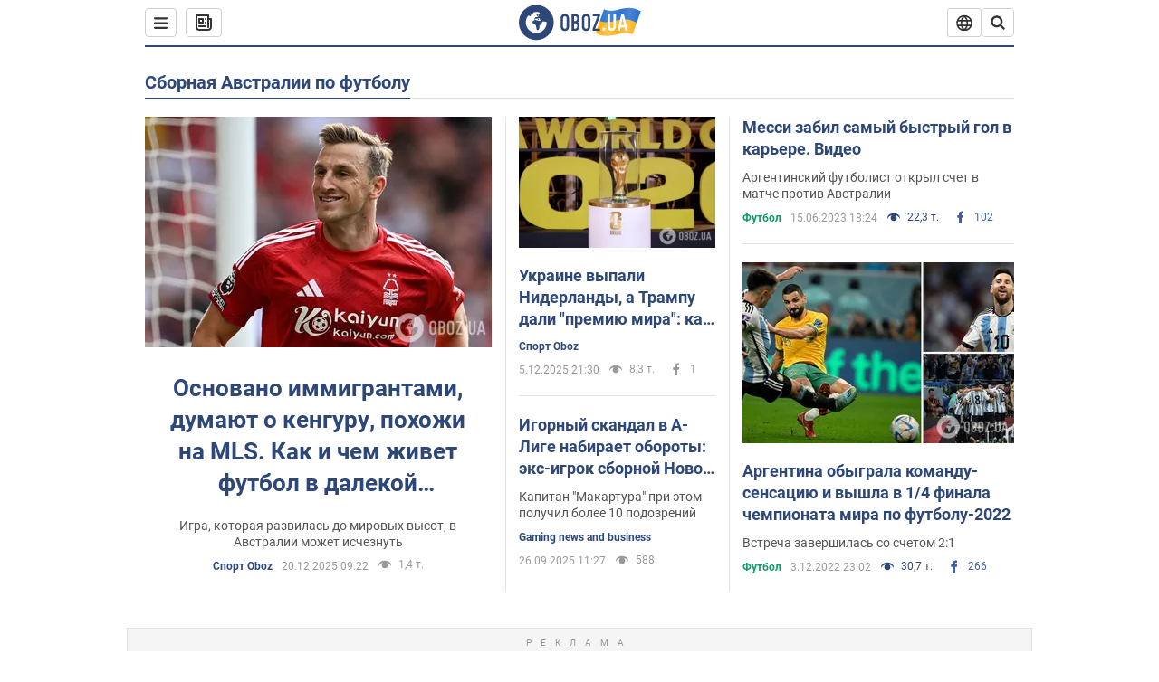

--- FILE ---
content_type: text/html; charset=utf-8
request_url: https://www.obozrevatel.com/entity/sbornaya-avstralii-po-futbolu/
body_size: 23410
content:
<!DOCTYPE html><html lang="ru"><head><meta charSet="utf-8"><meta name="viewport" content="width=device-width, initial-scale=1.0, maximum-scale=1"><link rel="dns-prefetch" href="//securepubads.g.doubleclick.net"><link rel="preconnect" href="//securepubads.g.doubleclick.net"><link rel="dns-prefetch" href="//cm.g.doubleclick.net"><link rel="preconnect" href="//cm.g.doubleclick.net"><link rel="dns-prefetch" href="//gaua.hit.gemius.pl"><link rel="preconnect" href="//gaua.hit.gemius.pl"><link rel="preconnect" href="https://fonts.googleapis.com"><link rel="preconnect" href="https://fonts.gstatic.com" crossOrigin="anonymous"><script type="text/javascript">
                !function(){"use strict";function e(e){var t=!(arguments.length>1&&void 0!==arguments[1])||arguments[1],c=document.createElement("script");c.src=e,t?c.type="module":(c.async=!0,c.type="text/javascript",c.setAttribute("nomodule",""));var n=document.getElementsByTagName("script")[0];n.parentNode.insertBefore(c,n)}!function(t,c){!function(t,c,n){var a,o,r;n.accountId=c,null!==(a=t.marfeel)&&void 0!==a||(t.marfeel={}),null!==(o=(r=t.marfeel).cmd)&&void 0!==o||(r.cmd=[]),t.marfeel.config=n;var i="https://sdk.mrf.io/statics";e("".concat(i,"/marfeel-sdk.js?id=").concat(c),!0),e("".concat(i,"/marfeel-sdk.es5.js?id=").concat(c),!1)}(t,c,arguments.length>2&&void 0!==arguments[2]?arguments[2]:{})}(window,10008,{} /* Config */)}();
                </script><title>сборная Австралии по футболу - все последние новости онлайн | OBOZ.UA</title><meta name="description" content="Читать все новости по теме ᐈ  сборная Австралии по футболу ᐈ Главные новости по теме ✔️ Статьи и аналитика"><meta name="cXenseParse:obo-isAdult" content="false"><meta name="cXenseParse:obo-language" content="ru"><meta name="cXenseParse:obo-pageType" content="tag"><meta name="cXenseParse:obo-platform" content="desktop"><meta property="og:type" content="website"><meta property="og:title" content="сборная Австралии по футболу - все последние новости онлайн | OBOZ.UA"><meta property="og:description" content="Читать все новости по теме ᐈ  сборная Австралии по футболу ᐈ Главные новости по теме ✔️ Статьи и аналитика"><meta property="og:site_name" content="OBOZ.UA"><meta property="og:image" content="https://cdn.obozrevatel.com/core/img/oboz-social.jpg">									<meta property="og:image:type" content="image/jpg"><meta property="og:image:width" content="1200px"><meta property="og:image:height" content="630px"><meta property="og:url" content="https://www.obozrevatel.com/entity/sbornaya-avstralii-po-futbolu/"><meta name="twitter:card" content="summary_large_image"><meta name="twitter:title" content="сборная Австралии по футболу - все последние новости онлайн | OBOZ.UA"><meta name="twitter:description" content="Читать все новости по теме ᐈ  сборная Австралии по футболу ᐈ Главные новости по теме ✔️ Статьи и аналитика"><meta name="twitter:image" content="https://cdn.obozrevatel.com/core/img/oboz-social.jpg"><meta name="twitter:site" content="@obozrevatel_ua"><meta name="twitter:dnt" content="on"><link rel="canonical" href="https://www.obozrevatel.com/entity/sbornaya-avstralii-po-futbolu/"><link rel="alternate" hrefLang="ru" href="https://www.obozrevatel.com/entity/sbornaya-avstralii-po-futbolu/"><link rel="alternate" hrefLang="uk" href="https://www.obozrevatel.com/ukr/entity/sbornaya-avstralii-po-futbolu/"><link rel="alternate" hrefLang="x-default" href="https://www.obozrevatel.com/ukr/entity/sbornaya-avstralii-po-futbolu/"><link rel="preload" as="image" imageSrcset="https://i.obozrevatel.com/news/2025/12/19/filestoragetemp-2025-12-19t233949-400.jpg?size=636x424 1500w , https://i.obozrevatel.com/news/2025/12/19/filestoragetemp-2025-12-19t233949-400.jpg?size=383x255 1000w" imageSizes="(min-width: 1500px) 100vw  , (max-width: 1499px) 40vw 	, (max-width: 999px) 20vw"><script type="application/ld+json">{"@context":"https://schema.org","@type":"BreadcrumbList","itemListElement":[{"@type":"ListItem","position":1,"item":{"@id":"https://www.obozrevatel.com/","name":"OBOZ.UA"}},{"@type":"ListItem","position":2,"item":{"@id":"https://www.obozrevatel.com/entity/sbornaya-avstralii-po-futbolu/","name":"сборная Австралии по футболу"}}]}</script><script type="application/ld+json">{"@context":"https://schema.org","@type":"WebPage","name":"сборная Австралии по футболу - все последние новости онлайн | OBOZ.UA","description":"Читать все новости по теме ᐈ  сборная Австралии по футболу ᐈ Главные новости по теме ✔️ Статьи и аналитика","url":"https://www.obozrevatel.com/entity/sbornaya-avstralii-po-futbolu/","inLanguage":"ru","additionalType":"landing_homepage","author":{"@type":"NewsMediaOrganization","name":"OBOZ.UA","legalName":"ТОВ Золота середина","url":"https://www.obozrevatel.com/rus/","sameAs":["https://www.facebook.com/obozrevatel","https://m.me/obozrevatel","https://www.instagram.com/obozrevatel.ua","https://www.pinterest.com/obozrevatel","https://x.com/obozrevatel_ua","https://t.me/uaobozrevatel","https://www.youtube.com/channel/UC97O_ce8Rm7rE0hjE82joaA","https://uk.wikipedia.org/wiki/%D0%9E%D0%B1%D0%BE%D0%B7%D1%80%D0%B5%D0%B2%D0%B0%D1%82%D0%B5%D0%BB%D1%8C"],"foundingDate":"2001-04-01","logo":{"@type":"ImageObject","url":"https://cdn.obozrevatel.com/news/img/icons/logo/Logo_Blue_Flag.svg","width":600,"height":60},"address":{"@type":"PostalAddress","streetAddress":"вул. Деревообробна, 7","addressLocality":"Київ","postalCode":"01013","addressCountry":{"@type":"Country","name":"UA"}},"contactPoint":{"@type":"ContactPoint","email":"info@obozrevatel.com","telephone":"+380 (44) 205-44-60","contactType":"customer support","areaServed":"UA","availableLanguage":["uk-UA","ru-UA","en-UA"]},"alternateName":"Obozrevatel"},"publisher":{"@type":"NewsMediaOrganization","name":"OBOZ.UA","legalName":"ТОВ Золота середина","url":"https://www.obozrevatel.com/rus/","sameAs":["https://www.facebook.com/obozrevatel","https://m.me/obozrevatel","https://www.instagram.com/obozrevatel.ua","https://www.pinterest.com/obozrevatel","https://x.com/obozrevatel_ua","https://t.me/uaobozrevatel","https://www.youtube.com/channel/UC97O_ce8Rm7rE0hjE82joaA","https://uk.wikipedia.org/wiki/%D0%9E%D0%B1%D0%BE%D0%B7%D1%80%D0%B5%D0%B2%D0%B0%D1%82%D0%B5%D0%BB%D1%8C"],"foundingDate":"2001-04-01","logo":{"@type":"ImageObject","url":"https://cdn.obozrevatel.com/news/img/icons/logo/Logo_Blue_Flag.svg","width":600,"height":60},"address":{"@type":"PostalAddress","streetAddress":"вул. Деревообробна, 7","addressLocality":"Київ","postalCode":"01013","addressCountry":{"@type":"Country","name":"UA"}},"contactPoint":{"@type":"ContactPoint","email":"info@obozrevatel.com","telephone":"+380 (44) 205-44-60","contactType":"customer support","areaServed":"UA","availableLanguage":["uk-UA","ru-UA","en-UA"]},"alternateName":"Obozrevatel"},"creator":{"@type":"NewsMediaOrganization","name":"OBOZ.UA","legalName":"ТОВ Золота середина","url":"https://www.obozrevatel.com/rus/","sameAs":["https://www.facebook.com/obozrevatel","https://m.me/obozrevatel","https://www.instagram.com/obozrevatel.ua","https://www.pinterest.com/obozrevatel","https://x.com/obozrevatel_ua","https://t.me/uaobozrevatel","https://www.youtube.com/channel/UC97O_ce8Rm7rE0hjE82joaA","https://uk.wikipedia.org/wiki/%D0%9E%D0%B1%D0%BE%D0%B7%D1%80%D0%B5%D0%B2%D0%B0%D1%82%D0%B5%D0%BB%D1%8C"],"foundingDate":"2001-04-01","logo":{"@type":"ImageObject","url":"https://cdn.obozrevatel.com/news/img/icons/logo/Logo_Blue_Flag.svg","width":600,"height":60},"address":{"@type":"PostalAddress","streetAddress":"вул. Деревообробна, 7","addressLocality":"Київ","postalCode":"01013","addressCountry":{"@type":"Country","name":"UA"}},"contactPoint":{"@type":"ContactPoint","email":"info@obozrevatel.com","telephone":"+380 (44) 205-44-60","contactType":"customer support","areaServed":"UA","availableLanguage":["uk-UA","ru-UA","en-UA"]},"alternateName":"Obozrevatel"},"isPartOf":{"@type":"WebSite","url":"https://www.obozrevatel.com/rus/","name":"OBOZ.UA","alternateName":"OBOZ","inLanguage":"ru"},"potentialAction":{"@type":"SearchAction","target":{"@type":"EntryPoint","urlTemplate":"https://www.obozrevatel.com/search/"},"query-input":{"@type":"PropertyValueSpecification","valueRequired":"http://schema.org/True","valueName":"search_term_string"}}}</script><script type="application/ld+json">{"@context":"https://schema.org","@type":"CollectionPage","name":"сборная Австралии по футболу - все последние новости онлайн | OBOZ.UA","description":"Читать все новости по теме ᐈ  сборная Австралии по футболу ᐈ Главные новости по теме ✔️ Статьи и аналитика","url":"https://www.obozrevatel.com/entity/sbornaya-avstralii-po-futbolu/","mainEntity":{"@type":"ItemList","itemListElement":[{"@type":"ListItem","url":"https://www.obozrevatel.com/sport-oboz/osnovano-immigrantami-dumayut-o-kenguru-pohozhi-na-mls-kak-i-chem-zhivet-futbol-v-dalekoj-avstralii.htm"},{"@type":"ListItem","url":"https://www.obozrevatel.com/sport-oboz/zherebevka-chempionata-mira-2026-kakie-rezultatyi-i-s-kem-mozhet-syigrat-ukraina-posle-plej-off.htm"},{"@type":"ListItem","url":"https://finance.obozrevatel.com/igornyij-skandal-v-a-lige-nabiraet-oborotyi-eks-igrok-sbornoj-novoj-zelandii-mozhet-poluchit-pozhiznennyij-ban.htm"},{"@type":"ListItem","url":"https://news.obozrevatel.com/sport/football/messi-zabil-samyij-byistryij-gol-v-karere-video.htm"},{"@type":"ListItem","url":"https://news.obozrevatel.com/sport/football/argentina-obyigrala-komandu-sensatsiyu-i-vyishla-v-14-finala-chempionata-mira-po-futbolu-2022.htm"},{"@type":"ListItem","url":"https://news.obozrevatel.com/sport/football/vpervyie-v-futbole-na-chm-2022-sluchilos-istoricheskoe-sobyitie.htm"},{"@type":"ListItem","url":"https://news.obozrevatel.com/sport/football/gde-smotret-argentina-avstraliya-raspisanie-translyatsij-18-finala-chm-2022.htm"},{"@type":"ListItem","url":"https://news.obozrevatel.com/sport/football/chm-2022-sbornaya-avstralii-povtorila-unikalnoe-dostizhenie-ukrainyi.htm"},{"@type":"ListItem","url":"https://news.obozrevatel.com/sport/football/avstraliya-zabila-odin-iz-krasivejshih-golov-chm-2022-i-sensatsionno-vyishla-v-plej-off-video.htm"},{"@type":"ListItem","url":"https://news.obozrevatel.com/sport/football/bitva-za-plej-off-gde-i-kogda-smotret-match-polshi-i-popyitku-messi-vyijti-iz-gruppyi-rezultatyi-dnya.htm"},{"@type":"ListItem","url":"https://news.obozrevatel.com/sport/football/frantsiya-podnyalas-iz-nokdauna-i-razgromila-avstraliyu-na-chm-2022-video.htm"},{"@type":"ListItem","url":"https://news.obozrevatel.com/sport/football/frantsiya-avstraliya-kogda-i-gde-smotret-start-chempiona-mira-na-chm-2022-po-futbolu-raspisanie-translyatsij.htm"},{"@type":"ListItem","url":"https://news.obozrevatel.com/sport/football/avstraliya-peru-obzor-matcha-chm-2018.htm"},{"@type":"ListItem","url":"https://news.obozrevatel.com/sport/football/na-grani-zhizni-i-smerti-forvard-sbornoj-peru-v-bolnitse-s-travmoj-golovyi.htm"},{"@type":"ListItem","url":"https://news.obozrevatel.com/sport/football/avstraliya-peru-gde-smotret-prognoz-na-match-chm-2018.htm"},{"@type":"ListItem","url":"https://news.obozrevatel.com/sport/football/na-chm-2018-proizoshlo-istoricheskoe-sobyitie-opublikovano-video.htm"},{"@type":"ListItem","url":"https://news.obozrevatel.com/sport/football/daniya-avstraliya-obzor-matcha-chm-2018.htm"},{"@type":"ListItem","url":"https://news.obozrevatel.com/sport/football/daniya-avstraliya-gde-smotret-prognoz-na-match-chm-2018.htm"},{"@type":"ListItem","url":"https://news.obozrevatel.com/sport/football/na-chm-2018-sostoyalos-istoricheskoe-sobyitie.htm"},{"@type":"ListItem","url":"https://news.obozrevatel.com/sport/football/frantsiya-avstraliya-obzor-matcha.htm"},{"@type":"ListItem","url":"https://news.obozrevatel.com/sport/football/frantsiya-avstraliya-prognoz-gde-smotret-match-chm-2018.htm"},{"@type":"ListItem","url":"https://news.obozrevatel.com/sport/football/futbolista-sbornoj-avstralii-ne-vzyali-v-rossiyu-na-chm-2018-iz-za-ukrainyi.htm"}]}}</script><script type="application/ld+json">{"@context":"https://schema.org","@type":"Organization","url":"https://www.obozrevatel.com/","logo":"https://cdn.obozrevatel.com/news/img/icons/logo/Logo_Blue_Flag.svg","name":"OBOZ.UA","sameAs":["https://www.facebook.com/obozrevatel","https://m.me/obozrevatel?ref=On-Site%20Subs.FB-plug","https://www.instagram.com/obozrevatel.ua","https://www.pinterest.com/obozrevatel","https://t.me/uaobozrevatel","https://twitter.com/obozrevatel_ua","https://www.youtube.com/channel/UCMlCPwzF9ibXfCTjFF9Ihmg","https://www.youtube.com/channel/UC97O_ce8Rm7rE0hjE82joaA"]}</script><script type="application/ld+json">{"@context":"https://schema.org","@type":"NewsMediaOrganization","name":"OBOZ.UA","legalName":"ТОВ Золота середина","alternateName":"Obozrevatel","url":"https://www.obozrevatel.com/rus/","sameAs":["https://www.facebook.com/obozrevatel","https://m.me/obozrevatel","https://www.instagram.com/obozrevatel.ua","https://www.pinterest.com/obozrevatel","https://x.com/obozrevatel_ua","https://t.me/uaobozrevatel","https://www.youtube.com/channel/UC97O_ce8Rm7rE0hjE82joaA","https://uk.wikipedia.org/wiki/%D0%9E%D0%B1%D0%BE%D0%B7%D1%80%D0%B5%D0%B2%D0%B0%D1%82%D0%B5%D0%BB%D1%8C"],"foundingDate":"2001-04-01","logo":{"@type":"ImageObject","url":"https://cdn.obozrevatel.com/news/img/icons/logo/Logo_Blue_Flag.svg","width":600,"height":60},"address":{"@type":"PostalAddress","streetAddress":"вул. Деревообробна, 7","addressLocality":"Київ","postalCode":"01013","addressCountry":{"@type":"Country","name":"UA"}},"contactPoint":{"@type":"ContactPoint","email":"info@obozrevatel.com","telephone":"+380 (44) 205-44-60","contactType":"customer support","areaServed":"UA","availableLanguage":["uk-UA","ru-UA","en-UA"]},"publishingPrinciples":"https://www.obozrevatel.com/editorial.htm","identifier":{"@type":"PropertyValue","propertyID":"https://kg.google.com","value":"/g/11dfwyk_6t"}}</script><link rel="preload" href="https://fonts.googleapis.com/css2?family=Roboto:ital,wght@0,100..900;1,100..900&display=swap" as="font" type="font/woff2" crossOrigin="anonymous"><link rel="preload" href="https://cdn.obozrevatel.com/news/commons/index.min.css?v=423698818" as="style"><link rel="preload" href="https://securepubads.g.doubleclick.net/tag/js/gpt.js" as="script"><meta name="theme-color" content="#1C629C"><meta property="fb:app_id" content="236629479701279"><meta property="fb:pages" content="145276418816044"><link rel="shortcut icon" href="https://cdn.obozrevatel.com/news/img/favicons/favicon.ico" type="image/x-icon"><link rel="apple-touch-icon" href="https://cdn.obozrevatel.com/news/img/favicons/72x72.png"><link rel="apple-touch-icon" sizes="96x96" href="https://cdn.obozrevatel.com/news/img/favicons/96x96.png"><link rel="apple-touch-icon" sizes="128x128" href="https://cdn.obozrevatel.com/news/img/favicons/128x128.png"><link rel="apple-touch-icon" sizes="144x144" href="https://cdn.obozrevatel.com/news/img/favicons/144x144.png"><link rel="apple-touch-icon-precomposed" href="https://cdn.obozrevatel.com/news/img/favicons/72x72.png"><link rel="apple-touch-icon-precomposed" sizes="96x96" href="https://cdn.obozrevatel.com/news/img/favicons/96x96.png"><link rel="apple-touch-icon-precomposed" sizes="128x128" href="https://cdn.obozrevatel.com/news/img/favicons/128x128.png"><link rel="apple-touch-icon-precomposed" sizes="144x144" href="https://cdn.obozrevatel.com/news/img/favicons/144x144.png"><link rel="manifest" href="/manifest.json"><link rel="chrome-webstore-item" href="https://chrome.google.com/webstore/detail/geeaennekbbdgfnjhnbgafdfjoefhmbb"><link rel="stylesheet" href="https://cdn.obozrevatel.com/news/commons/index.min.css?v=423698818"><script type="application/ld+json">{"@context":"https://schema.org","@type":"WebSite","url":"https://www.obozrevatel.com/rus/","name":"OBOZ.UA","alternateName":"Obozrevatel","inLanguage":"ru","author":{"@type":"NewsMediaOrganization","name":"OBOZ.UA","legalName":"ТОВ Золота середина","url":"https://www.obozrevatel.com/rus/","sameAs":["https://www.facebook.com/obozrevatel","https://m.me/obozrevatel","https://www.instagram.com/obozrevatel.ua","https://www.pinterest.com/obozrevatel","https://x.com/obozrevatel_ua","https://t.me/uaobozrevatel","https://www.youtube.com/channel/UC97O_ce8Rm7rE0hjE82joaA","https://uk.wikipedia.org/wiki/%D0%9E%D0%B1%D0%BE%D0%B7%D1%80%D0%B5%D0%B2%D0%B0%D1%82%D0%B5%D0%BB%D1%8C"],"foundingDate":"2001-04-01","logo":{"@type":"ImageObject","url":"https://cdn.obozrevatel.com/news/img/icons/logo/Logo_Blue_Flag.svg","width":600,"height":60},"address":{"@type":"PostalAddress","streetAddress":"вул. Деревообробна, 7","addressLocality":"Київ","postalCode":"01013","addressCountry":{"@type":"Country","name":"UA"}},"contactPoint":{"@type":"ContactPoint","email":"info@obozrevatel.com","telephone":"+380 (44) 205-44-60","contactType":"customer support","areaServed":"UA","availableLanguage":["uk-UA","ru-UA","en-UA"]},"alternateName":"Obozrevatel"},"publisher":{"@type":"NewsMediaOrganization","name":"OBOZ.UA","legalName":"ТОВ Золота середина","url":"https://www.obozrevatel.com/rus/","sameAs":["https://www.facebook.com/obozrevatel","https://m.me/obozrevatel","https://www.instagram.com/obozrevatel.ua","https://www.pinterest.com/obozrevatel","https://x.com/obozrevatel_ua","https://t.me/uaobozrevatel","https://www.youtube.com/channel/UC97O_ce8Rm7rE0hjE82joaA","https://uk.wikipedia.org/wiki/%D0%9E%D0%B1%D0%BE%D0%B7%D1%80%D0%B5%D0%B2%D0%B0%D1%82%D0%B5%D0%BB%D1%8C"],"foundingDate":"2001-04-01","logo":{"@type":"ImageObject","url":"https://cdn.obozrevatel.com/news/img/icons/logo/Logo_Blue_Flag.svg","width":600,"height":60},"address":{"@type":"PostalAddress","streetAddress":"вул. Деревообробна, 7","addressLocality":"Київ","postalCode":"01013","addressCountry":{"@type":"Country","name":"UA"}},"contactPoint":{"@type":"ContactPoint","email":"info@obozrevatel.com","telephone":"+380 (44) 205-44-60","contactType":"customer support","areaServed":"UA","availableLanguage":["uk-UA","ru-UA","en-UA"]},"alternateName":"Obozrevatel"},"creator":{"@type":"NewsMediaOrganization","name":"OBOZ.UA","legalName":"ТОВ Золота середина","url":"https://www.obozrevatel.com/rus/","sameAs":["https://www.facebook.com/obozrevatel","https://m.me/obozrevatel","https://www.instagram.com/obozrevatel.ua","https://www.pinterest.com/obozrevatel","https://x.com/obozrevatel_ua","https://t.me/uaobozrevatel","https://www.youtube.com/channel/UC97O_ce8Rm7rE0hjE82joaA","https://uk.wikipedia.org/wiki/%D0%9E%D0%B1%D0%BE%D0%B7%D1%80%D0%B5%D0%B2%D0%B0%D1%82%D0%B5%D0%BB%D1%8C"],"foundingDate":"2001-04-01","logo":{"@type":"ImageObject","url":"https://cdn.obozrevatel.com/news/img/icons/logo/Logo_Blue_Flag.svg","width":600,"height":60},"address":{"@type":"PostalAddress","streetAddress":"вул. Деревообробна, 7","addressLocality":"Київ","postalCode":"01013","addressCountry":{"@type":"Country","name":"UA"}},"contactPoint":{"@type":"ContactPoint","email":"info@obozrevatel.com","telephone":"+380 (44) 205-44-60","contactType":"customer support","areaServed":"UA","availableLanguage":["uk-UA","ru-UA","en-UA"]},"alternateName":"Obozrevatel"},"potentialAction":{"@type":"SearchAction","target":{"@type":"EntryPoint","urlTemplate":"https://www.obozrevatel.com/search/"},"query-input":{"@type":"PropertyValueSpecification","valueRequired":"http://schema.org/True","valueName":"search_term_string"}}}</script></head><body class=""><noscript><iframe height="0" width="0" style="display:none;visibility:hidden" src="https://www.googletagmanager.com/ns.html?id=GTM-5ZV62SC"></iframe></noscript><div class="page --desktop"><script>var _Oboz_Core_HeaderDropMenu = {"urlRu":"https://www.obozrevatel.com/entity/sbornaya-avstralii-po-futbolu/","urlUa":"https://www.obozrevatel.com/ukr/entity/sbornaya-avstralii-po-futbolu/"};var _Oboz_News_tagPageData = {"newsShortIds":[8825,8743,8209,8179,8067,6264,6085,5027,4945,4609,3364,3321,2973,1520,1511,1283,511]};var _Oboz_News_pageName = "tag";var _Oboz_News_analyticsPageData = {"domain":"www.obozrevatel.com","url":"https://www.obozrevatel.com/entity/sbornaya-avstralii-po-futbolu/","isAdult":false,"newsId":null,"newsTitle":null,"section":null,"subsection":null,"pageType":"tag","newsType":null,"platform":"desktop","language":"ru","city":null,"country":null,"tags":["сборная Австралии по футболу"],"themes":[],"persons":[],"authors":[],"importance":null,"publishDate":null,"сommentsReactionNumber":null,"facebookReactionNumber":null,"totalBannerCount":null,"variation":"A","taggedAuthor":[],"headlineTags":null};</script><svg style="height: 0; width: 0; position: absolute; visibility: hidden"><defs><linearGradient id="paint0_linear_12387_16706" x1="131.798" y1="17.1402" x2="91.5905" y2="10.3877" gradientUnits="userSpaceOnUse"><stop stop-color="#2B74D3"></stop><stop offset="0.239583" stop-color="#4A85D3"></stop><stop offset="0.463542" stop-color="#2B74D3"></stop><stop offset="0.75" stop-color="#4A85D3"></stop><stop offset="1" stop-color="#2B74D3"></stop></linearGradient><linearGradient id="paint1_linear_12387_16706" x1="129.203" y1="28.4966" x2="89.6089" y2="22.051" gradientUnits="userSpaceOnUse"><stop stop-color="#FFB117"></stop><stop offset="0.218037" stop-color="#FDC453"></stop><stop offset="0.468388" stop-color="#FFB117"></stop><stop offset="0.741921" stop-color="#FDC453"></stop><stop offset="1" stop-color="#FFB117"></stop></linearGradient></defs></svg><svg display="none"><symbol id="icon-newspaper" viewBox="0 0 18 18"><path fill-rule="evenodd" clip-rule="evenodd" d="M0 1C0 0.447715 0.447715 0 1 0H14C14.5523 0 15 0.447715 15 1V4H17C17.5523 4 18 4.44772 18 5V14C18 16.2091 16.2091 18 14 18H4C1.79086 18 0 16.2091 0 14V1ZM15 6V14C15 14.5523 14.5523 15 14 15C13.4477 15 13 14.5523 13 14V2H2V14C2 15.1046 2.89543 16 4 16H14C15.1046 16 16 15.1046 16 14V6H15Z" fill="#333333"></path><path fill-rule="evenodd" clip-rule="evenodd" d="M5 6V8H7V6H5ZM4 4C3.44772 4 3 4.44772 3 5V9C3 9.55228 3.44772 10 4 10H8C8.55228 10 9 9.55228 9 9V5C9 4.44772 8.55228 4 8 4H4Z" fill="#333333"></path><path d="M10 5C10 4.44772 10.4477 4 11 4C11.5523 4 12 4.44772 12 5C12 5.55228 11.5523 6 11 6C10.4477 6 10 5.55228 10 5Z" fill="#333333"></path><path d="M10 9C10 8.44772 10.4477 8 11 8C11.5523 8 12 8.44772 12 9C12 9.55228 11.5523 10 11 10C10.4477 10 10 9.55228 10 9Z" fill="#333333"></path><path d="M3 13C3 12.4477 3.44772 12 4 12H11C11.5523 12 12 12.4477 12 13C12 13.5523 11.5523 14 11 14H4C3.44772 14 3 13.5523 3 13Z" fill="#333333"></path></symbol><symbol id="icon-fullLogo-oboz" viewBox="0 0 136 40"><path fill-rule="evenodd" clip-rule="evenodd" d="M131.104 20.2371L135.658 7.73113C135.688 7.57495 135.603 7.41871 135.457 7.356C129.08 4.61819 125.19 1.70093 109.414 6.02562C101.972 8.06579 96.8882 6.08989 95.4304 5.39264C95.2178 5.29095 94.9557 5.41694 94.9136 5.64881L90.3627 18.6748C96.9088 22.144 102.431 23.7621 118.156 19.4515C122.124 18.3637 127.176 18.6652 131.104 20.2371Z" fill="url(#paint0_linear_12387_16706)"></path><path fill-rule="evenodd" clip-rule="evenodd" d="M126.247 32.6665C126.446 32.7408 126.667 32.6201 126.706 32.4112L131.234 20.0408C124.705 17.2731 120.923 14.2215 104.94 18.6029C96.0509 21.0397 90.5298 18.0609 90.5298 18.0609L85.8343 31.2079C85.8106 31.3512 85.8822 31.4942 86.0107 31.5617C92.4584 34.9476 97.7923 36.2917 113.343 32.0287C117.184 30.976 122.377 31.2245 126.247 32.6665Z" fill="url(#paint1_linear_12387_16706)"></path><path d="M20.2915 0.526367C9.68855 0.526367 1.05078 9.17004 1.05078 19.8827C1.05078 30.5953 9.68855 39.239 20.2915 39.239C30.9402 39.239 39.5323 30.5493 39.5323 19.8827C39.578 9.17004 30.9402 0.526367 20.2915 0.526367ZM31.8085 20.3884C31.4886 26.5493 26.4613 31.4229 20.2458 31.4229C13.8475 31.4229 8.68309 26.2275 8.68309 19.7907C8.68309 17.262 9.46003 14.9172 10.8311 13.0321C11.4252 12.2045 12.2479 12.1126 12.4764 12.1585C12.4764 12.1585 12.5678 12.3425 12.7049 12.6643C12.842 12.9861 13.0248 13.17 13.2533 13.17C13.5733 13.17 13.8475 12.8482 14.1217 12.2045C14.4416 11.3769 14.8529 10.8252 15.2185 10.5034C15.6299 10.1815 15.9955 9.95165 16.4068 9.81372C16.5439 9.76774 16.681 9.76774 16.8181 9.72177C17.0009 9.67579 17.138 9.58384 17.138 9.49188C17.138 9.262 17.0466 9.07809 16.8181 8.89418C17.7779 8.48039 19.0118 8.2505 20.4743 8.2505C21.7997 8.2505 22.5309 8.43441 22.5309 8.43441C23.5364 8.71027 24.2676 9.17004 24.2219 9.49188C24.1762 9.81372 23.7192 9.99763 23.2165 9.90567C22.7137 9.81372 21.8454 10.2275 21.297 10.7333C20.7485 11.239 20.3829 11.8827 20.4743 12.1126C20.5657 12.3425 20.7942 12.6183 20.8856 12.6183C21.0228 12.6643 21.1599 12.8022 21.2513 12.9402C21.3427 13.0781 21.5255 13.1241 21.6169 13.0321C21.754 12.9402 21.8454 12.7103 21.7997 12.4344C21.7997 12.2045 22.0282 11.7907 22.3481 11.5608C22.668 11.331 22.8966 11.4689 22.8966 11.8827C22.8966 12.2965 22.7137 12.8482 22.4852 13.0781C22.3024 13.3539 21.754 13.7218 21.297 13.9057C20.8399 14.0896 19.4232 13.8597 19.0576 14.3654C18.829 14.6873 19.5603 15.0091 19.1033 15.239C18.829 15.3769 18.5091 15.239 18.372 15.5149C18.2349 15.7907 18.1435 16.2965 18.372 16.4804C18.6462 16.7562 19.4689 16.3884 19.5146 16.0666C19.5603 15.6988 19.8802 15.6988 20.1087 15.7448C20.3372 15.7907 20.6571 15.6988 20.7942 15.5608C20.9314 15.4229 21.2513 15.4229 21.4341 15.5608C21.6169 15.6988 21.8911 16.0206 21.9368 16.2965C22.0282 16.5264 22.0739 16.7103 21.754 16.8942C21.6169 16.9861 21.6626 17.1241 21.7997 17.17C21.9368 17.262 22.3481 17.216 22.4852 17.1241C22.6223 17.0321 22.7137 16.7562 22.7594 16.6183C22.8052 16.4804 23.0337 16.5723 23.1708 16.5264C23.3079 16.4344 23.2165 16.3884 23.0337 16.1126C22.8052 15.8367 22.3938 15.7448 22.3481 15.239C22.3024 15.0551 22.7594 15.0091 23.2165 15.0091C23.6278 15.0091 24.0848 15.4689 24.1762 16.0206C24.2676 16.5723 24.4961 16.9861 24.679 16.9861C24.8618 16.9861 24.8618 17.9057 24.5418 17.9976C24.2219 18.0896 23.4907 18.1356 22.8966 17.9517C21.8454 17.6758 20.6114 17.3999 20.2458 17.354C19.8345 17.308 19.5146 16.9861 19.1947 16.9402C18.5548 16.8482 17.7779 17.5379 17.7779 17.5379C16.9552 17.8137 16.4068 18.4114 16.2697 18.9172C16.1783 19.4229 16.224 20.1585 16.3611 20.5264C16.4982 20.8942 17.138 21.308 17.7322 21.4459C18.3263 21.5838 19.2404 22.3195 19.7888 23.1011C20.2001 24.7562 20.3829 26.1356 20.3829 26.1356C20.52 27.193 20.8399 28.2045 21.1599 28.3884C21.4798 28.6183 22.8509 28.2965 23.3079 27.3769C23.8106 26.4574 23.6278 23.9746 23.7649 23.4689C23.902 23.0091 25.2731 21.9517 25.3645 21.4919C25.4559 21.0781 25.2731 20.4804 25.2731 20.4804C24.8618 19.5149 24.5875 18.6873 24.679 18.6413C24.7704 18.5953 25.0446 19.0091 25.2731 19.6068C25.5016 20.1585 26.0957 20.5264 26.507 20.3425C26.9641 20.1585 27.0098 19.5149 26.6899 18.8252C27.741 18.7333 28.7922 18.7333 29.7062 18.8252C30.6203 18.9172 31.3972 19.285 31.58 19.4689C31.8085 20.0666 31.8085 20.3884 31.8085 20.3884Z" fill="#2D4878"></path><path d="M47.2578 15.5148C47.2578 14.1355 47.3492 12.8022 48.6289 11.6068C49.4058 10.8711 50.457 10.4114 51.8281 10.4114C53.1991 10.4114 54.2503 10.8711 55.0272 11.6068C56.2612 12.8022 56.3983 14.1355 56.3983 15.5148V24.2045C56.3983 25.5838 56.3069 26.9171 55.0272 28.1125C54.2503 28.8482 53.1991 29.3079 51.8281 29.3079C50.457 29.3079 49.4058 28.8482 48.6289 28.1125C47.3949 26.9171 47.2578 25.5838 47.2578 24.2045V15.5148ZM53.7933 15.147C53.7933 14.5953 53.7476 14.0436 53.2448 13.5378C52.9706 13.262 52.4679 13.0321 51.8281 13.0321C51.1882 13.0321 50.7312 13.262 50.4113 13.5378C49.9086 14.0436 49.8629 14.5953 49.8629 15.147V24.6183C49.8629 25.17 49.9086 25.7217 50.4113 26.2275C50.6855 26.5033 51.1882 26.7332 51.8281 26.7332C52.4679 26.7332 52.9249 26.5033 53.2448 26.2275C53.7476 25.7217 53.7933 25.17 53.7933 24.6183V15.147Z" fill="#2D4878"></path><path d="M62.8878 10.6873C63.6648 10.6873 65.173 10.7792 66.3155 11.5608C67.9608 12.7562 67.9608 14.6873 67.9608 15.7907C67.9608 16.9861 67.8694 17.8137 67.1839 18.6413C66.864 19.0551 66.4526 19.3309 66.1784 19.4689C66.864 19.7907 67.1839 20.2505 67.4124 20.6183C67.9151 21.5378 67.9151 22.0436 67.9151 22.9171V24.2964C67.9151 25.0781 67.9151 26.9631 66.3612 28.1125C65.7671 28.5723 64.8073 28.9861 63.2535 28.9861H59.2773V10.6873H62.8878ZM61.9738 18.3194H63.2078C64.0761 18.3194 64.6245 17.9516 64.853 17.6298C65.173 17.262 65.3558 16.6183 65.3558 16.0666V14.9631C65.3558 14.5033 65.1273 14.0436 64.853 13.7217C64.5331 13.3999 64.0304 13.124 63.1621 13.124H61.9281V18.3194H61.9738ZM61.9738 26.6873H63.1621C63.5734 26.6873 64.396 26.6413 64.9445 25.8597C65.4015 25.262 65.4015 24.2964 65.4015 24.0206V23.147C65.4015 22.2735 65.2644 21.6298 64.7159 21.124C64.3046 20.8022 63.8933 20.6643 63.3449 20.6643H62.0195V26.6873H61.9738Z" fill="#2D4878"></path><path d="M70.7461 15.5148C70.7461 14.1355 70.8375 12.8022 72.1172 11.6068C72.8941 10.8711 73.9453 10.4114 75.3163 10.4114C76.6874 10.4114 77.7386 10.8711 78.5155 11.6068C79.7495 12.8022 79.8866 14.1355 79.8866 15.5148V24.2045C79.8866 25.5838 79.7952 26.9171 78.5155 28.1125C77.7386 28.8482 76.6874 29.3079 75.3163 29.3079C73.9453 29.3079 72.8941 28.8482 72.1172 28.1125C70.8832 26.9171 70.7461 25.5838 70.7461 24.2045V15.5148ZM77.2816 15.147C77.2816 14.5953 77.2359 14.0436 76.7331 13.5378C76.4589 13.262 75.9562 13.0321 75.3163 13.0321C74.6765 13.0321 74.2195 13.262 73.8996 13.5378C73.3968 14.0436 73.3511 14.5953 73.3511 15.147V24.6183C73.3511 25.17 73.3968 25.7217 73.8996 26.2275C74.1738 26.5033 74.6765 26.7332 75.3163 26.7332C75.9562 26.7332 76.4132 26.5033 76.7331 26.2275C77.2359 25.7217 77.2816 25.17 77.2816 24.6183V15.147Z" fill="#2D4878"></path><path d="M90.7186 10.6873V12.7102L85.2343 26.6873H90.5815V29.0321H82.4922V26.7332L87.8394 13.0781H82.8578V10.7332H90.7186V10.6873Z" fill="#2D4878"></path><path d="M96.467 28.7466H93.332V25.6596H96.467V28.7466Z" fill="white"></path><path d="M108.258 24.3545C108.258 25.6931 107.842 26.789 107.009 27.6423C106.143 28.5124 105.021 28.9474 103.645 28.9474C102.251 28.9474 101.121 28.5124 100.255 27.6423C99.4222 26.789 99.0059 25.6931 99.0059 24.3545V10.8772H101.861V24.5051C101.861 25.1242 102.03 25.6011 102.37 25.9357C102.71 26.2536 103.135 26.4125 103.645 26.4125C104.154 26.4125 104.571 26.2536 104.894 25.9357C105.233 25.6011 105.403 25.1242 105.403 24.5051V10.8772H108.258V24.3545Z" fill="white"></path><path d="M121.402 28.7466H118.42L117.681 25.2079H113.475L112.762 28.7466H109.754L114.215 10.8772H116.993L121.402 28.7466ZM117.146 22.673L115.591 15.194L114.036 22.673H117.146Z" fill="white"></path></symbol><symbol id="icon-rss" viewBox="0 0 20 20" fill="currentColor"><circle cx="5" cy="15" r="2"></circle><path fill-rule="evenodd" clip-rule="evenodd" d="M3 9C3 8.44772 3.44772 8 4 8C8.55228 8 12 11.4477 12 16C12 16.5523 11.5523 17 11 17C10.4477 17 10 16.5523 10 16C10 12.5523 7.44772 10 4 10C3.44772 10 3 9.55228 3 9Z"></path><path fill-rule="evenodd" clip-rule="evenodd" d="M3 4C3 3.44772 3.44772 3 4 3C11.5523 3 17 8.44772 17 16C17 16.5523 16.5523 17 16 17C15.4477 17 15 16.5523 15 16C15 9.55228 10.4477 5 4 5C3.44772 5 3 4.55228 3 4Z"></path></symbol><symbol id="icon-logo-youtube" viewBox="0 0 20 20"><path d="M19 7.99982C19 7.79982 19 7.59982 19 7.39982C18.9 6.49982 18.8 5.49982 18.2 4.79982C17.7 4.19982 16.9 4.09982 16.1 3.99982C15.2 3.89982 14.2 3.79982 13.2 3.79982C11.3 3.69982 9.29999 3.79982 7.39999 3.79982C6.39999 3.79982 5.39999 3.79982 4.39999 3.89982C3.29999 3.99982 1.99999 4.19982 1.49999 5.39982C0.899994 6.39982 0.999994 7.79982 0.999994 8.99982C0.999994 9.99982 0.999994 11.0998 0.999994 12.0998C1.09999 13.3998 1.09999 15.1998 2.59999 15.7998C3.39999 16.0998 4.29999 16.1998 5.19999 16.1998C6.09999 16.2998 6.99999 16.2998 7.89999 16.2998C9.79999 16.2998 11.6 16.2998 13.5 16.1998C14.8 16.1998 16.1 16.1998 17.4 15.6998C18.5 15.2998 18.8 14.1998 18.9 13.1998C19 12.1998 19 11.1998 19 10.1998C19 9.49982 19 8.79982 19 7.99982Z" fill="currentColor"></path><path d="M12.7 10.0002C11.1 9.1002 9.6 8.1002 8 7.2002C8 9.1002 8 10.9002 8 12.7002C9.6 11.8002 11.1 10.9002 12.7 10.0002Z" fill="white"></path></symbol><symbol id="icon-logo-facebook" viewBox="0 0 20 20"><path fill-rule="evenodd" clip-rule="evenodd" d="M7.80001 10.1V17.8C7.80001 17.9 7.90001 18 8.00001 18H10.9C11 18 11.1 17.9 11.1 17.8V9.9H13.2C13.3 9.9 13.4 9.8 13.4 9.7L13.6 7.3C13.6 7.2 13.5 7.1 13.4 7.1H11.1V5.5C11.1 5.1 11.4 4.8 11.8 4.8H13.4C13.5 4.8 13.6 4.7 13.6 4.6V2.2C13.6 2.1 13.5 2 13.4 2H10.7C9.10001 2 7.80001 3.3 7.80001 4.9V7.2H6.40001C6.30001 7.2 6.20001 7.3 6.20001 7.4V9.8C6.20001 9.9 6.30001 10 6.40001 10H7.80001V10.1Z" fill="currentColor"></path></symbol></svg><header class="headerSticky"><div class="headerSticky_inner"><div class="headerSticky_left"><div class="menu"><button class="menu_btn"><svg class="menu_icon --close" width="22" height="22" viewBox="0 0 22 22" fill="none" xmlns="http://www.w3.org/2000/svg"><path fill="#333333" fill-rule="evenodd" clip-rule="evenodd" d="M3.93061 15.9514C3.34483 16.5372 3.34483 17.4869 3.93061 18.0727C4.5164 18.6585 5.46615 18.6585 6.05193 18.0727L11.0017 13.123L15.9514 18.0727C16.5372 18.6585 17.487 18.6585 18.0728 18.0727C18.6586 17.4869 18.6586 16.5372 18.0728 15.9514L13.123 11.0016L18.0727 6.05187C18.6585 5.46608 18.6585 4.51634 18.0727 3.93055C17.487 3.34476 16.5372 3.34476 15.9514 3.93055L11.0017 8.88031L6.05195 3.9306C5.46616 3.34481 4.51642 3.34481 3.93063 3.9306C3.34484 4.51638 3.34484 5.46613 3.93063 6.05192L8.88035 11.0016L3.93061 15.9514Z"></path></svg><svg class="menu_icon" width="20" height="17" viewBox="0 0 20 17" fill="none" xmlns="http://www.w3.org/2000/svg"><path fill="#333333" fill-rule="evenodd" clip-rule="evenodd" d="M0 1.5C0 0.671573 0.671573 0 1.5 0H18.5C19.3284 0 20 0.671573 20 1.5C20 2.32843 19.3284 3 18.5 3H1.5C0.671573 3 0 2.32843 0 1.5ZM0 8.5C0 7.67157 0.671573 7 1.5 7H18.5C19.3284 7 20 7.67157 20 8.5C20 9.32843 19.3284 10 18.5 10H1.5C0.671573 10 0 9.32843 0 8.5ZM1.5 14C0.671573 14 0 14.6716 0 15.5C0 16.3284 0.671573 17 1.5 17H18.5C19.3284 17 20 16.3284 20 15.5C20 14.6716 19.3284 14 18.5 14H1.5Z"></path></svg></button></div><a class="newsBtn" href="https://www.obozrevatel.com/main-item/24-01-2026.htm"><div class="icon --icon-newspaper newsBtn_icon"><svg xmlns="http://www.w3.org/2000/svg" version="1.1" preserveAspectRatio="xMinYMin" fill="none" height="18" width="18"><use href="#icon-newspaper"></use></svg></div></a></div><a href="https://www.obozrevatel.com/rus/" class="headerSticky_logo"><div class="icon --icon-fullLogo-oboz headerTopLine_logoImg"><svg xmlns="http://www.w3.org/2000/svg" version="1.1" preserveAspectRatio="xMinYMin" fill="none" height="40" width="136"><use href="#icon-fullLogo-oboz"></use></svg></div></a><div class="headerSticky_right"><div class="headerLangSwitcher undefined"><div class="headerLangSwitcher_btn"><svg width="18" height="18" viewBox="0 0 18 18" fill="none" xmlns="http://www.w3.org/2000/svg"><g clip-path="url(#clip0_11376_34979)"><path d="M16.5556 6.86437C16.0079 5.29719 14.9865 3.93908 13.6328 2.97814C12.2791 2.0172 10.6601 1.50098 9 1.50098C7.3399 1.50098 5.72088 2.0172 4.36718 2.97814C3.01347 3.93908 1.99207 5.29719 1.44445 6.86437M16.5556 6.86437C16.8436 7.68925 17 8.57636 17 9.49992C17.001 10.3975 16.8507 11.2888 16.5556 12.1364M16.5556 6.86437H1.44445M1.44445 6.86437C1.14934 7.71169 0.999092 8.60268 1 9.49992C0.999043 10.3975 1.14929 11.2887 1.44445 12.1364M16.5556 12.1364C16.0079 13.7035 14.9865 15.0616 13.6328 16.0226C12.2791 16.9835 10.6601 17.4998 9 17.4998C7.3399 17.4998 5.72088 16.9835 4.36718 16.0226C3.01347 15.0616 1.99207 13.7035 1.44445 12.1364M16.5556 12.1364H1.44445" stroke="#333333" stroke-width="1.66667" stroke-linecap="round" stroke-linejoin="round"></path><path d="M9.00083 17.5C13.4186 13.0822 13.4186 5.91778 9.00083 1.5C4.58306 5.91778 4.58306 13.0822 9.00083 17.5Z" stroke="#333333" stroke-width="1.66667" stroke-linecap="round" stroke-linejoin="round"></path></g><defs><clipPath id="clip0_11376_34979"><rect width="18" height="18" fill="white" transform="translate(0 0.5)"></rect></clipPath></defs></svg></div><div class="headerLangSwitcher_list"><div class="headerLangSwitcher_item "><a href="https://www.obozrevatel.com/ukr/entity/sbornaya-avstralii-po-futbolu/" class="headerLangSwitcher_link" data-langCode="uk"></a><span class="headerLangSwitcher_title">Українська</span><span class="headerLangSwitcher_titleSmall">УКР</span></div><div class="headerLangSwitcher_item --active"><a href="https://www.obozrevatel.com/entity/sbornaya-avstralii-po-futbolu/" class="headerLangSwitcher_link" data-langCode="ru"></a><span class="headerLangSwitcher_title">русский</span><span class="headerLangSwitcher_titleSmall">РУС</span></div></div></div><nav class="headerSearch" data-project="news"><form class="headerSearch_form"><input class="headerSearch_input" type="search" name="search" placeholder="Поиск по новостям и публикациям" autoComplete="off" aria-label="Пошуковий рядок" disabled="true"><button class="headerSearch_btn" type="submit"><img class="headerSearch_icon" src="https://cdn.obozrevatel.com/core/img/icons/common/search-grey-dark.svg" alt="" aria-hidden="true"></button><button class="headerSearch_btn --close" type="button"><img class="headerSearch_icon" src="https://cdn.obozrevatel.com/core/img/icons/common/close-rounded-bold-grey-dark.svg" alt="" aria-hidden="true"></button></form></nav></div></div></header><article class="section --mainPreview" id="undefined"><div class="section_headingWrap"><h1 class="section_heading"><a class="section_titleLink" href="https://www.obozrevatel.com/entity/sbornaya-avstralii-po-futbolu/">сборная Австралии по футболу</a></h1></div><div class="section_content --mainPreview"><div class="sectionMainCol"><article class="newsImgTop"><h3 class="newsImgTop_title"><a class="newsImgTop_titleLink" href="https://www.obozrevatel.com/sport-oboz/osnovano-immigrantami-dumayut-o-kenguru-pohozhi-na-mls-kak-i-chem-zhivet-futbol-v-dalekoj-avstralii.htm" rel="bookmark">Основано иммигрантами, думают о кенгуру, похожи на MLS. Как и чем живет футбол в далекой Австралии</a></h3><p class="newsImgTop_descr"><a class="newsImgTop_descrLink" href="https://www.obozrevatel.com/sport-oboz/osnovano-immigrantami-dumayut-o-kenguru-pohozhi-na-mls-kak-i-chem-zhivet-futbol-v-dalekoj-avstralii.htm">Игра, которая развилась до мировых высот, в Австралии может исчезнуть</a></p><div class="newsImgTop_imgWrap"><a class="newsImgTop_imgLink" href="https://www.obozrevatel.com/sport-oboz/osnovano-immigrantami-dumayut-o-kenguru-pohozhi-na-mls-kak-i-chem-zhivet-futbol-v-dalekoj-avstralii.htm" rel="bookmark"><img class="newsImgTop_img" alt="Основано иммигрантами, думают о кенгуру, похожи на MLS. Как и чем живет футбол в далекой Австралии" src="https://i.obozrevatel.com/news/2025/12/19/filestoragetemp-2025-12-19t233949-400.jpg?size=636x424" srcSet="https://i.obozrevatel.com/news/2025/12/19/filestoragetemp-2025-12-19t233949-400.jpg?size=636x424 1500w, https://i.obozrevatel.com/news/2025/12/19/filestoragetemp-2025-12-19t233949-400.jpg?size=383x255 1000w" sizes="(min-width: 1500px) 100vw  , (max-width: 1499px) 40vw  , (max-width: 999px) 20vw"></a></div><div class="newsImgTop_footer"><a class="sectionLabel" href="https://www.obozrevatel.com/sport-oboz/">Спорт Oboz</a><footer><time class="time" dateTime="2025-12-20T09:22:00" title="20.12.2025 09:22"><span class="time_value">20.12.2025 09:22</span></time><div class="reaction"><div class="reaction_item"><div class="icon --icon-views reaction_icon --gray"><svg xmlns="http://www.w3.org/2000/svg" version="1.1" preserveAspectRatio="xMinYMin" fill="none" height="16" width="16"><use href="#common-views"></use></svg></div><span class="reaction_value"> 1,4 т. </span></div></div></footer></div></article></div><div class="sectionCol"><article class="newsImg"><h3 class="newsImg_title"><a class="newsImg_titleLink" href="https://www.obozrevatel.com/sport-oboz/zherebevka-chempionata-mira-2026-kakie-rezultatyi-i-s-kem-mozhet-syigrat-ukraina-posle-plej-off.htm" rel="bookmark">Украине выпали Нидерланды, а Трампу дали "премию мира": как прошла жеребьевка ЧМ-2026. Подробности и результаты</a></h3><div class="newsImg_imgWrap"><span class="newsImg_overlayed"></span><a class="newsImg_imgLink" href="https://www.obozrevatel.com/sport-oboz/zherebevka-chempionata-mira-2026-kakie-rezultatyi-i-s-kem-mozhet-syigrat-ukraina-posle-plej-off.htm" rel="bookmark"><img class="lazyImg newsImg_img" style="min-height: 200px;" alt="Украине выпали Нидерланды, а Трампу дали &#039;премию мира&#039;: как прошла жеребьевка ЧМ-2026. Подробности и результаты" src="https://i.obozrevatel.com/news/2025/12/5/filestoragetemp-100.jpg?size=1944x924" srcSet="https://i.obozrevatel.com/news/2025/12/5/filestoragetemp-100.jpg?size=300x200 1500w , https://i.obozrevatel.com/news/2025/12/5/filestoragetemp-100.jpg?size=300x200 1000w" sizes="(min-width: 1500px) 100vw 				, (max-width: 1499px) 40vw 				, (max-width: 999px) 20vw" loading="lazy"></a></div><div class="newsImg_footer"><a class="sectionLabel" href="https://www.obozrevatel.com/sport-oboz/">Спорт Oboz</a><div class="newsImg_wrap"></div><footer><time class="time" dateTime="2025-12-05T21:30:00+02:00" title="5.12.2025 21:30"><span class="time_value">5.12.2025 21:30</span></time><div class="reaction"><div class="reaction_item"><div class="icon --icon-views reaction_icon --gray"><svg xmlns="http://www.w3.org/2000/svg" version="1.1" preserveAspectRatio="xMinYMin" fill="none" height="16" width="16"><use href="#common-views"></use></svg></div><span class="reaction_value"> 8,3 т. </span></div><div class="reaction_item"><img class="reaction_icon" src="https://cdn.obozrevatel.com/core/img/icons/social/facebook-grey-9.svg" alt="" aria-hidden="true"><span class="reaction_value">1</span></div></div></footer></div></article><article class="news"><h3 class="news_title"><a class="news_titleLink" href="https://finance.obozrevatel.com/igornyij-skandal-v-a-lige-nabiraet-oborotyi-eks-igrok-sbornoj-novoj-zelandii-mozhet-poluchit-pozhiznennyij-ban.htm" rel="bookmark">Игорный скандал в А-Лиге набирает обороты: экс-игрок сборной Новой Зеландии может получить пожизненный бан</a></h3><p class="news_descr"><a class="news_descrLink" href="https://finance.obozrevatel.com/igornyij-skandal-v-a-lige-nabiraet-oborotyi-eks-igrok-sbornoj-novoj-zelandii-mozhet-poluchit-pozhiznennyij-ban.htm">Капитан "Макартура" при этом получил более 10 подозрений</a></p><div class="news_footer"><a class="sectionLabel" href="https://finance.obozrevatel.com/">Gaming news and business</a><footer><time class="time" dateTime="2025-09-26T11:27:00" title="26.09.2025 11:27"><span class="time_value">26.09.2025 11:27</span></time><div class="reaction"><div class="reaction_item"><div class="icon --icon-views reaction_icon --gray"><svg xmlns="http://www.w3.org/2000/svg" version="1.1" preserveAspectRatio="xMinYMin" fill="none" height="16" width="16"><use href="#common-views"></use></svg></div><span class="reaction_value"> 588 </span></div></div></footer></div></article></div><div class="sectionCol"><article class="news"><h3 class="news_title"><a class="news_titleLink" href="https://news.obozrevatel.com/sport/football/messi-zabil-samyij-byistryij-gol-v-karere-video.htm" rel="bookmark">Месси забил самый быстрый гол в карьере. Видео</a></h3><p class="news_descr"><a class="news_descrLink" href="https://news.obozrevatel.com/sport/football/messi-zabil-samyij-byistryij-gol-v-karere-video.htm">Аргентинский футболист открыл счет в матче против Австралии</a></p><div class="news_footer"><a class="sectionLabel --sport" href="https://news.obozrevatel.com/sport/football/">Футбол</a><footer><time class="time" dateTime="2023-06-15T18:24:45" title="15.06.2023 18:24"><span class="time_value">15.06.2023 18:24</span></time><div class="reaction"><div class="reaction_item --topView"><div class="icon --icon-views reaction_icon --blue"><svg xmlns="http://www.w3.org/2000/svg" version="1.1" preserveAspectRatio="xMinYMin" fill="none" height="16" width="16"><use href="#common-views"></use></svg></div><span class="reaction_value"> 22,3 т. </span></div><div class="reaction_item --hotFacebook"><img class="reaction_icon" src="https://cdn.obozrevatel.com/core/img/icons/social/facebook-fb-brand.svg" alt="" aria-hidden="true"><span class="reaction_value">102</span></div></div></footer></div></article><article class="newsImg"><h3 class="newsImg_title"><a class="newsImg_titleLink" href="https://news.obozrevatel.com/sport/football/argentina-obyigrala-komandu-sensatsiyu-i-vyishla-v-14-finala-chempionata-mira-po-futbolu-2022.htm" rel="bookmark">Аргентина обыграла команду-сенсацию и вышла в 1/4 финала чемпионата мира по футболу-2022</a></h3><p class="newsImg_descr"><a class="newsImg_descrLink" href="https://news.obozrevatel.com/sport/football/argentina-obyigrala-komandu-sensatsiyu-i-vyishla-v-14-finala-chempionata-mira-po-futbolu-2022.htm">Встреча завершилась со счетом 2:1</a></p><div class="newsImg_imgWrap"><span class="newsImg_overlayed"></span><a class="newsImg_imgLink" href="https://news.obozrevatel.com/sport/football/argentina-obyigrala-komandu-sensatsiyu-i-vyishla-v-14-finala-chempionata-mira-po-futbolu-2022.htm" rel="bookmark"><img class="lazyImg newsImg_img" style="min-height: 200px;" alt="Аргентина обыграла команду-сенсацию и вышла в 1/4 финала чемпионата мира по футболу-2022" src="https://i.obozrevatel.com/news/2022/12/3/filestoragetemp11.jpg?size=1944x924" srcSet="https://i.obozrevatel.com/news/2022/12/3/filestoragetemp11.jpg?size=300x200 1500w , https://i.obozrevatel.com/news/2022/12/3/filestoragetemp11.jpg?size=300x200 1000w" sizes="(min-width: 1500px) 100vw 				, (max-width: 1499px) 40vw 				, (max-width: 999px) 20vw" loading="lazy"></a></div><div class="newsImg_footer"><a class="sectionLabel --sport" href="https://news.obozrevatel.com/sport/football/">Футбол</a><div class="newsImg_wrap"></div><footer><time class="time" dateTime="2022-12-03T23:02:06" title="3.12.2022 23:02"><span class="time_value">3.12.2022 23:02</span></time><div class="reaction"><div class="reaction_item --topView"><div class="icon --icon-views reaction_icon --blue"><svg xmlns="http://www.w3.org/2000/svg" version="1.1" preserveAspectRatio="xMinYMin" fill="none" height="16" width="16"><use href="#common-views"></use></svg></div><span class="reaction_value"> 30,7 т. </span></div><div class="reaction_item --hotFacebook"><img class="reaction_icon" src="https://cdn.obozrevatel.com/core/img/icons/social/facebook-fb-brand.svg" alt="" aria-hidden="true"><span class="reaction_value">266</span></div></div></footer></div></article></div></div></article><aside class="headerBiding --size_horizontal"><div class="OBZ_ITC_970"></div></aside><div class="sectionRow --section"><div class="page_leftCol"><article class="section" id="undefined"><div class="section_content  --related"><article class="newsImgRowTime"><div class="newsImgRowTime_inner"><div class="newsImgRowTime_imgWrap"><a class="newsImgRowTime_imgLink" href="https://news.obozrevatel.com/sport/football/vpervyie-v-futbole-na-chm-2022-sluchilos-istoricheskoe-sobyitie.htm" rel="bookmark"><img class="lazyImg newsImgRowTime_img" style="min-height: 160px;" alt="Впервые в футболе. На ЧМ-2022 случилось историческое событие" src="https://i.obozrevatel.com/news/2022/12/3/filestoragetemp1.jpg?size=1944x924" srcSet="https://i.obozrevatel.com/news/2022/12/3/filestoragetemp1.jpg?size=240x160 1500w , https://i.obozrevatel.com/news/2022/12/3/filestoragetemp1.jpg?size=188x125 1000w" sizes="(min-width: 1500px) 100vw 				, (max-width: 1499px) 40vw 				, (max-width: 999px) 20vw" loading="lazy"></a></div><h3 class="newsImgRowTime_title"><a class="newsImgRowTime_titleLink --allocated" href="https://news.obozrevatel.com/sport/football/vpervyie-v-futbole-na-chm-2022-sluchilos-istoricheskoe-sobyitie.htm" rel="bookmark">Впервые в футболе. На ЧМ-2022 случилось историческое событие</a></h3><p class="newsImgRowTime_descr"><a class="newsImgRowTime_descrLink" href="https://news.obozrevatel.com/sport/football/vpervyie-v-futbole-na-chm-2022-sluchilos-istoricheskoe-sobyitie.htm">Уже 3 декабря стартует плей-офф</a></p><div class="newsImgRowTime_footer"><a class="sectionLabel --sport" href="https://news.obozrevatel.com/sport/football/">Футбол</a><div class="newsImgRowTime_wrap"></div><footer><time class="time" dateTime="2022-12-03T10:35:00" title="3.12.2022 10:35"><span class="time_value">3.12.2022 10:35</span></time><div class="reaction"><div class="reaction_item --topView"><div class="icon --icon-views reaction_icon --blue"><svg xmlns="http://www.w3.org/2000/svg" version="1.1" preserveAspectRatio="xMinYMin" fill="none" height="16" width="16"><use href="#common-views"></use></svg></div><span class="reaction_value"> 15,5 т. </span></div></div></footer></div></div><div class="newsImgRowTime_timeInner"><time class="newsImgRowTime_time" dateTime="2022-12-03T10:35:00">10:35<span class="newsImgRowTime_data">3 декабря</span></time></div></article><article class="newsImgRowTime"><div class="newsImgRowTime_inner"><div class="newsImgRowTime_imgWrap"><a class="newsImgRowTime_imgLink" href="https://news.obozrevatel.com/sport/football/gde-smotret-argentina-avstraliya-raspisanie-translyatsij-18-finala-chm-2022.htm" rel="bookmark"><img class="lazyImg newsImgRowTime_img" style="min-height: 160px;" alt="Где сегодня смотреть Аргентина – Австралия: расписание трансляций 1/8 финала ЧМ-2022" src="https://i.obozrevatel.com/news/2022/12/2/filestoragetemp-2022-12-02t194200-731.jpg?size=1944x924" srcSet="https://i.obozrevatel.com/news/2022/12/2/filestoragetemp-2022-12-02t194200-731.jpg?size=240x160 1500w , https://i.obozrevatel.com/news/2022/12/2/filestoragetemp-2022-12-02t194200-731.jpg?size=188x125 1000w" sizes="(min-width: 1500px) 100vw 				, (max-width: 1499px) 40vw 				, (max-width: 999px) 20vw" loading="lazy"></a></div><h3 class="newsImgRowTime_title"><a class="newsImgRowTime_titleLink --allocated" href="https://news.obozrevatel.com/sport/football/gde-smotret-argentina-avstraliya-raspisanie-translyatsij-18-finala-chm-2022.htm" rel="bookmark">Где сегодня смотреть Аргентина – Австралия: расписание трансляций 1/8 финала ЧМ-2022</a></h3><p class="newsImgRowTime_descr"><a class="newsImgRowTime_descrLink" href="https://news.obozrevatel.com/sport/football/gde-smotret-argentina-avstraliya-raspisanie-translyatsij-18-finala-chm-2022.htm">Аргентинцы – явные фавориты</a></p><div class="newsImgRowTime_footer"><a class="sectionLabel --sport" href="https://news.obozrevatel.com/sport/football/">Футбол</a><div class="newsImgRowTime_wrap"></div><footer><time class="time" dateTime="2022-12-03T09:20:25" title="3.12.2022 09:20"><span class="time_value">3.12.2022 09:20</span></time><div class="reaction"><div class="reaction_item"><div class="icon --icon-views reaction_icon --gray"><svg xmlns="http://www.w3.org/2000/svg" version="1.1" preserveAspectRatio="xMinYMin" fill="none" height="16" width="16"><use href="#common-views"></use></svg></div><span class="reaction_value"> 8,0 т. </span></div></div></footer></div></div><div class="newsImgRowTime_timeInner"><time class="newsImgRowTime_time" dateTime="2022-12-03T09:20:25">09:20<span class="newsImgRowTime_data">3 декабря</span></time></div></article><article class="newsImgRowTime"><div class="newsImgRowTime_inner"><div class="newsImgRowTime_imgWrap"><a class="newsImgRowTime_imgLink" href="https://news.obozrevatel.com/sport/football/chm-2022-sbornaya-avstralii-povtorila-unikalnoe-dostizhenie-ukrainyi.htm" rel="bookmark"><img class="lazyImg newsImgRowTime_img" style="min-height: 160px;" alt="ЧМ-2022. Сборная Австралии повторила уникальное достижение Украины" src="https://i.obozrevatel.com/news/2022/11/30/filestoragetemp102.jpg?size=1944x924" srcSet="https://i.obozrevatel.com/news/2022/11/30/filestoragetemp102.jpg?size=240x160 1500w , https://i.obozrevatel.com/news/2022/11/30/filestoragetemp102.jpg?size=188x125 1000w" sizes="(min-width: 1500px) 100vw 				, (max-width: 1499px) 40vw 				, (max-width: 999px) 20vw" loading="lazy"></a></div><h3 class="newsImgRowTime_title"><a class="newsImgRowTime_titleLink --allocated" href="https://news.obozrevatel.com/sport/football/chm-2022-sbornaya-avstralii-povtorila-unikalnoe-dostizhenie-ukrainyi.htm" rel="bookmark">ЧМ-2022. Сборная Австралии повторила уникальное достижение Украины</a></h3><p class="newsImgRowTime_descr"><a class="newsImgRowTime_descrLink" href="https://news.obozrevatel.com/sport/football/chm-2022-sbornaya-avstralii-povtorila-unikalnoe-dostizhenie-ukrainyi.htm">Команда с Зеленого континента пробилась в 1/8 финала мундиаля</a></p><div class="newsImgRowTime_footer"><a class="sectionLabel --sport" href="https://news.obozrevatel.com/sport/football/">Футбол</a><div class="newsImgRowTime_wrap"></div><footer><time class="time" dateTime="2022-11-30T21:28:54" title="30.11.2022 21:28"><span class="time_value">30.11.2022 21:28</span></time><div class="reaction"><div class="reaction_item"><div class="icon --icon-views reaction_icon --gray"><svg xmlns="http://www.w3.org/2000/svg" version="1.1" preserveAspectRatio="xMinYMin" fill="none" height="16" width="16"><use href="#common-views"></use></svg></div><span class="reaction_value"> 6,1 т. </span></div><div class="reaction_item"><img class="reaction_icon" src="https://cdn.obozrevatel.com/core/img/icons/social/facebook-grey-9.svg" alt="" aria-hidden="true"><span class="reaction_value">1</span></div></div></footer></div></div><div class="newsImgRowTime_timeInner"><time class="newsImgRowTime_time" dateTime="2022-11-30T21:28:54">21:28<span class="newsImgRowTime_data">30 ноября</span></time></div></article><article class="newsImgRowTime"><div class="newsImgRowTime_inner"><div class="newsImgRowTime_imgWrap"><a class="newsImgRowTime_imgLink" href="https://news.obozrevatel.com/sport/football/avstraliya-zabila-odin-iz-krasivejshih-golov-chm-2022-i-sensatsionno-vyishla-v-plej-off-video.htm" rel="bookmark"><img class="lazyImg newsImgRowTime_img" style="min-height: 160px;" alt="Австралия" src="https://i.obozrevatel.com/news/2022/11/30/filestoragetemp84.jpg?size=1944x924" srcSet="https://i.obozrevatel.com/news/2022/11/30/filestoragetemp84.jpg?size=240x160 1500w , https://i.obozrevatel.com/news/2022/11/30/filestoragetemp84.jpg?size=188x125 1000w" sizes="(min-width: 1500px) 100vw 				, (max-width: 1499px) 40vw 				, (max-width: 999px) 20vw" loading="lazy"></a></div><h3 class="newsImgRowTime_title"><a class="newsImgRowTime_titleLink --allocated" href="https://news.obozrevatel.com/sport/football/avstraliya-zabila-odin-iz-krasivejshih-golov-chm-2022-i-sensatsionno-vyishla-v-plej-off-video.htm" rel="bookmark">Австралия сотворила один из красивейших голов ЧМ-2022 и сенсационно вышла в плей-офф. Видео</a></h3><p class="newsImgRowTime_descr"><a class="newsImgRowTime_descrLink" href="https://news.obozrevatel.com/sport/football/avstraliya-zabila-odin-iz-krasivejshih-golov-chm-2022-i-sensatsionno-vyishla-v-plej-off-video.htm">Поединок против Дании завершился со счетом 1:0</a></p><div class="newsImgRowTime_footer"><a class="sectionLabel --sport" href="https://news.obozrevatel.com/sport/football/">Футбол</a><div class="newsImgRowTime_wrap"></div><footer><time class="time" dateTime="2022-11-30T19:14:35" title="30.11.2022 19:14"><span class="time_value">30.11.2022 19:14</span></time><div class="reaction"><div class="reaction_item --topView"><div class="icon --icon-views reaction_icon --blue"><svg xmlns="http://www.w3.org/2000/svg" version="1.1" preserveAspectRatio="xMinYMin" fill="none" height="16" width="16"><use href="#common-views"></use></svg></div><span class="reaction_value"> 30,3 т. </span></div><div class="reaction_item --hotFacebook"><img class="reaction_icon" src="https://cdn.obozrevatel.com/core/img/icons/social/facebook-fb-brand.svg" alt="" aria-hidden="true"><span class="reaction_value">522</span></div></div></footer></div></div><div class="newsImgRowTime_timeInner"><time class="newsImgRowTime_time" dateTime="2022-11-30T19:14:35">19:14<span class="newsImgRowTime_data">30 ноября</span></time></div></article><article class="newsImgRowTime"><div class="newsImgRowTime_inner"><div class="newsImgRowTime_imgWrap"><a class="newsImgRowTime_imgLink" href="https://news.obozrevatel.com/sport/football/bitva-za-plej-off-gde-i-kogda-smotret-match-polshi-i-popyitku-messi-vyijti-iz-gruppyi-rezultatyi-dnya.htm" rel="bookmark"><img class="lazyImg newsImgRowTime_img" style="min-height: 160px;" alt="Битва за плей-офф: где и когда смотреть матч Польши и попытку Месси выйти из группы. Результаты дня" src="https://i.obozrevatel.com/news/2022/11/30/filestoragetemp-2022-11-30t132320-916.jpg?size=1944x924" srcSet="https://i.obozrevatel.com/news/2022/11/30/filestoragetemp-2022-11-30t132320-916.jpg?size=240x160 1500w , https://i.obozrevatel.com/news/2022/11/30/filestoragetemp-2022-11-30t132320-916.jpg?size=188x125 1000w" sizes="(min-width: 1500px) 100vw 				, (max-width: 1499px) 40vw 				, (max-width: 999px) 20vw" loading="lazy"></a></div><h3 class="newsImgRowTime_title"><a class="newsImgRowTime_titleLink --allocated" href="https://news.obozrevatel.com/sport/football/bitva-za-plej-off-gde-i-kogda-smotret-match-polshi-i-popyitku-messi-vyijti-iz-gruppyi-rezultatyi-dnya.htm" rel="bookmark">Битва за плей-офф: где и когда смотреть матч Польши и попытку Месси выйти из группы. Результаты дня</a></h3><p class="newsImgRowTime_descr"><a class="newsImgRowTime_descrLink" href="https://news.obozrevatel.com/sport/football/bitva-za-plej-off-gde-i-kogda-smotret-match-polshi-i-popyitku-messi-vyijti-iz-gruppyi-rezultatyi-dnya.htm">30 ноября играют сборные из групп D и C</a></p><div class="newsImgRowTime_footer"><a class="sectionLabel --sport" href="https://news.obozrevatel.com/sport/football/">Футбол</a><div class="newsImgRowTime_wrap"></div><footer><time class="time" dateTime="2022-11-30T13:50:00" title="30.11.2022 13:50"><span class="time_value">30.11.2022 13:50</span></time><div class="reaction"><div class="reaction_item"><div class="icon --icon-views reaction_icon --gray"><svg xmlns="http://www.w3.org/2000/svg" version="1.1" preserveAspectRatio="xMinYMin" fill="none" height="16" width="16"><use href="#common-views"></use></svg></div><span class="reaction_value"> 4,3 т. </span></div></div></footer></div></div><div class="newsImgRowTime_timeInner"><time class="newsImgRowTime_time" dateTime="2022-11-30T13:50:00">13:50<span class="newsImgRowTime_data">30 ноября</span></time></div></article><article class="newsImgRowTime"><div class="newsImgRowTime_inner"><div class="newsImgRowTime_imgWrap"><a class="newsImgRowTime_imgLink" href="https://news.obozrevatel.com/sport/football/frantsiya-podnyalas-iz-nokdauna-i-razgromila-avstraliyu-na-chm-2022-video.htm" rel="bookmark"><img class="lazyImg newsImgRowTime_img" style="min-height: 160px;" alt="Франция поднялась из нокдауна и разгромила Австралию на ЧМ-2022. Видео" src="https://i.obozrevatel.com/news/2022/11/22/filestoragetemp52.jpg?size=1944x924" srcSet="https://i.obozrevatel.com/news/2022/11/22/filestoragetemp52.jpg?size=240x160 1500w , https://i.obozrevatel.com/news/2022/11/22/filestoragetemp52.jpg?size=188x125 1000w" sizes="(min-width: 1500px) 100vw 				, (max-width: 1499px) 40vw 				, (max-width: 999px) 20vw" loading="lazy"></a></div><h3 class="newsImgRowTime_title"><a class="newsImgRowTime_titleLink --allocated" href="https://news.obozrevatel.com/sport/football/frantsiya-podnyalas-iz-nokdauna-i-razgromila-avstraliyu-na-chm-2022-video.htm" rel="bookmark">Франция поднялась из нокдауна и разгромила Австралию на ЧМ-2022. Видео</a></h3><p class="newsImgRowTime_descr"><a class="newsImgRowTime_descrLink" href="https://news.obozrevatel.com/sport/football/frantsiya-podnyalas-iz-nokdauna-i-razgromila-avstraliyu-na-chm-2022-video.htm">Поединок завершился с крупным счетом</a></p><div class="newsImgRowTime_footer"><a class="sectionLabel --sport" href="https://news.obozrevatel.com/sport/football/">Футбол</a><div class="newsImgRowTime_wrap"></div><footer><time class="time" dateTime="2022-11-22T23:17:39" title="22.11.2022 23:17"><span class="time_value">22.11.2022 23:17</span></time><div class="reaction"><div class="reaction_item --topView"><div class="icon --icon-views reaction_icon --blue"><svg xmlns="http://www.w3.org/2000/svg" version="1.1" preserveAspectRatio="xMinYMin" fill="none" height="16" width="16"><use href="#common-views"></use></svg></div><span class="reaction_value"> 23,9 т. </span></div><div class="reaction_item --hotFacebook"><img class="reaction_icon" src="https://cdn.obozrevatel.com/core/img/icons/social/facebook-fb-brand.svg" alt="" aria-hidden="true"><span class="reaction_value">254</span></div></div></footer></div></div><div class="newsImgRowTime_timeInner"><time class="newsImgRowTime_time" dateTime="2022-11-22T23:17:39">23:17<span class="newsImgRowTime_data">22 ноября</span></time></div></article><aside class="headerBiding --size_square"><div class="OBZ_ITC_336"></div></aside><article class="newsImgRowTime"><div class="newsImgRowTime_inner"><div class="newsImgRowTime_imgWrap"><a class="newsImgRowTime_imgLink" href="https://news.obozrevatel.com/sport/football/frantsiya-avstraliya-kogda-i-gde-smotret-start-chempiona-mira-na-chm-2022-po-futbolu-raspisanie-translyatsij.htm" rel="bookmark"><img class="lazyImg newsImgRowTime_img" style="min-height: 160px;" alt="Франция – Австралия. Когда и где смотреть старт чемпионов мира по футболу на ЧМ-2022. Расписание трансляций" src="https://i.obozrevatel.com/news/2022/11/22/filestoragetemp-2022-11-22t112145-963.jpg?size=1944x924" srcSet="https://i.obozrevatel.com/news/2022/11/22/filestoragetemp-2022-11-22t112145-963.jpg?size=240x160 1500w , https://i.obozrevatel.com/news/2022/11/22/filestoragetemp-2022-11-22t112145-963.jpg?size=188x125 1000w" sizes="(min-width: 1500px) 100vw 				, (max-width: 1499px) 40vw 				, (max-width: 999px) 20vw" loading="lazy"></a></div><h3 class="newsImgRowTime_title"><a class="newsImgRowTime_titleLink --allocated" href="https://news.obozrevatel.com/sport/football/frantsiya-avstraliya-kogda-i-gde-smotret-start-chempiona-mira-na-chm-2022-po-futbolu-raspisanie-translyatsij.htm" rel="bookmark">Франция – Австралия. Когда и где смотреть старт чемпионов мира по футболу на ЧМ-2022. Расписание трансляций</a></h3><p class="newsImgRowTime_descr"><a class="newsImgRowTime_descrLink" href="https://news.obozrevatel.com/sport/football/frantsiya-avstraliya-kogda-i-gde-smotret-start-chempiona-mira-na-chm-2022-po-futbolu-raspisanie-translyatsij.htm">Встреча на арене "Аль-Джануб" начнется в 21:00</a></p><div class="newsImgRowTime_footer"><a class="sectionLabel --sport" href="https://news.obozrevatel.com/sport/football/">Футбол</a><div class="newsImgRowTime_wrap"></div><footer><time class="time" dateTime="2022-11-22T20:59:43" title="22.11.2022 20:59"><span class="time_value">22.11.2022 20:59</span></time><div class="reaction"><div class="reaction_item"><div class="icon --icon-views reaction_icon --gray"><svg xmlns="http://www.w3.org/2000/svg" version="1.1" preserveAspectRatio="xMinYMin" fill="none" height="16" width="16"><use href="#common-views"></use></svg></div><span class="reaction_value"> 4,3 т. </span></div></div></footer></div></div><div class="newsImgRowTime_timeInner"><time class="newsImgRowTime_time" dateTime="2022-11-22T20:59:43">20:59<span class="newsImgRowTime_data">22 ноября</span></time></div></article><article class="newsImgRowTime"><div class="newsImgRowTime_inner"><div class="newsImgRowTime_imgWrap"><a class="newsImgRowTime_imgLink" href="https://news.obozrevatel.com/sport/football/avstraliya-peru-obzor-matcha-chm-2018.htm" rel="bookmark"><img class="lazyImg newsImgRowTime_img" style="min-height: 160px;" alt="Австралия - Перу: обзор матча ЧМ-2018" src="https://i.obozrevatel.com/2018/6/26/gettyimages-984372760.jpg?size=1944x924" srcSet="https://i.obozrevatel.com/2018/6/26/gettyimages-984372760.jpg?size=240x160 1500w , https://i.obozrevatel.com/2018/6/26/gettyimages-984372760.jpg?size=188x125 1000w" sizes="(min-width: 1500px) 100vw 				, (max-width: 1499px) 40vw 				, (max-width: 999px) 20vw" loading="lazy"></a></div><h3 class="newsImgRowTime_title"><a class="newsImgRowTime_titleLink false" href="https://news.obozrevatel.com/sport/football/avstraliya-peru-obzor-matcha-chm-2018.htm" rel="bookmark">Австралия - Перу: обзор матча ЧМ-2018</a></h3><p class="newsImgRowTime_descr"><a class="newsImgRowTime_descrLink" href="https://news.obozrevatel.com/sport/football/avstraliya-peru-obzor-matcha-chm-2018.htm">Игра 3-го тура прошла в Сочи</a></p><div class="newsImgRowTime_footer"><a class="sectionLabel --sport" href="https://news.obozrevatel.com/sport/football/">Футбол</a><div class="newsImgRowTime_wrap"></div><footer><time class="time" dateTime="2018-06-26T19:43:00" title="26.06.2018 19:43"><span class="time_value">26.06.2018 19:43</span></time><div class="reaction"><div class="reaction_item"><div class="icon --icon-views reaction_icon --gray"><svg xmlns="http://www.w3.org/2000/svg" version="1.1" preserveAspectRatio="xMinYMin" fill="none" height="16" width="16"><use href="#common-views"></use></svg></div><span class="reaction_value"> 9,5 т. </span></div></div></footer></div></div><div class="newsImgRowTime_timeInner"><time class="newsImgRowTime_time" dateTime="2018-06-26T19:43:00">19:43<span class="newsImgRowTime_data">26 июня</span></time></div></article><article class="newsImgRowTime"><div class="newsImgRowTime_inner"><div class="newsImgRowTime_imgWrap"><a class="newsImgRowTime_imgLink" href="https://news.obozrevatel.com/sport/football/na-grani-zhizni-i-smerti-forvard-sbornoj-peru-v-bolnitse-s-travmoj-golovyi.htm" rel="bookmark"><img class="lazyImg newsImgRowTime_img" style="min-height: 160px;" alt="Впал в кому: с игроком российского клуба случился страшный инцидент на ЧМ-2018" src="https://i.obozrevatel.com/2018/6/26/110.png?size=1944x924" srcSet="https://i.obozrevatel.com/2018/6/26/110.png?size=240x160 1500w , https://i.obozrevatel.com/2018/6/26/110.png?size=188x125 1000w" sizes="(min-width: 1500px) 100vw 				, (max-width: 1499px) 40vw 				, (max-width: 999px) 20vw" loading="lazy"></a></div><h3 class="newsImgRowTime_title"><a class="newsImgRowTime_titleLink false" href="https://news.obozrevatel.com/sport/football/na-grani-zhizni-i-smerti-forvard-sbornoj-peru-v-bolnitse-s-travmoj-golovyi.htm" rel="bookmark">Впал в кому: с игроком российского клуба случился страшный инцидент на ЧМ-2018</a></h3><p class="newsImgRowTime_descr"><a class="newsImgRowTime_descrLink" href="https://news.obozrevatel.com/sport/football/na-grani-zhizni-i-smerti-forvard-sbornoj-peru-v-bolnitse-s-travmoj-golovyi.htm">Футболист был оперативно доставлен в больницу</a></p><div class="newsImgRowTime_footer"><a class="sectionLabel --sport" href="https://news.obozrevatel.com/sport/football/">Футбол</a><div class="newsImgRowTime_wrap"></div><footer><time class="time" dateTime="2018-06-26T16:58:00" title="26.06.2018 16:58"><span class="time_value">26.06.2018 16:58</span></time><div class="reaction"><div class="reaction_item --topView"><div class="icon --icon-views reaction_icon --blue"><svg xmlns="http://www.w3.org/2000/svg" version="1.1" preserveAspectRatio="xMinYMin" fill="none" height="16" width="16"><use href="#common-views"></use></svg></div><span class="reaction_value"> 15,0 т. </span></div></div></footer></div></div><div class="newsImgRowTime_timeInner"><time class="newsImgRowTime_time" dateTime="2018-06-26T16:58:00">16:58<span class="newsImgRowTime_data">26 июня</span></time></div></article><article class="newsImgRowTime"><div class="newsImgRowTime_inner"><div class="newsImgRowTime_imgWrap"><a class="newsImgRowTime_imgLink" href="https://news.obozrevatel.com/sport/football/avstraliya-peru-gde-smotret-prognoz-na-match-chm-2018.htm" rel="bookmark"><img class="lazyImg newsImgRowTime_img" style="min-height: 160px;" alt="Австралия - Перу: где смотреть, прогноз на матч ЧМ-2018" src="https://i.obozrevatel.com/2018/6/25/67cb58195d07e09a200fd9e33eddcbb5.jpg?size=1944x924" srcSet="https://i.obozrevatel.com/2018/6/25/67cb58195d07e09a200fd9e33eddcbb5.jpg?size=240x160 1500w , https://i.obozrevatel.com/2018/6/25/67cb58195d07e09a200fd9e33eddcbb5.jpg?size=188x125 1000w" sizes="(min-width: 1500px) 100vw 				, (max-width: 1499px) 40vw 				, (max-width: 999px) 20vw" loading="lazy"></a></div><h3 class="newsImgRowTime_title"><a class="newsImgRowTime_titleLink false" href="https://news.obozrevatel.com/sport/football/avstraliya-peru-gde-smotret-prognoz-na-match-chm-2018.htm" rel="bookmark">Австралия - Перу: где смотреть, прогноз на матч ЧМ-2018</a></h3><p class="newsImgRowTime_descr"><a class="newsImgRowTime_descrLink" href="https://news.obozrevatel.com/sport/football/avstraliya-peru-gde-smotret-prognoz-na-match-chm-2018.htm">Больше шансов на победу у сборной Перу</a></p><div class="newsImgRowTime_footer"><a class="sectionLabel --sport" href="https://news.obozrevatel.com/sport/football/">Футбол</a><div class="newsImgRowTime_wrap"></div><footer><time class="time" dateTime="2018-06-25T18:45:00" title="25.06.2018 18:45"><span class="time_value">25.06.2018 18:45</span></time><div class="reaction"><div class="reaction_item"><div class="icon --icon-views reaction_icon --gray"><svg xmlns="http://www.w3.org/2000/svg" version="1.1" preserveAspectRatio="xMinYMin" fill="none" height="16" width="16"><use href="#common-views"></use></svg></div><span class="reaction_value"> 6,3 т. </span></div></div></footer></div></div><div class="newsImgRowTime_timeInner"><time class="newsImgRowTime_time" dateTime="2018-06-25T18:45:00">18:45<span class="newsImgRowTime_data">25 июня</span></time></div></article><article class="newsImgRowTime"><div class="newsImgRowTime_inner"><div class="newsImgRowTime_imgWrap"><a class="newsImgRowTime_imgLink" href="https://news.obozrevatel.com/sport/football/na-chm-2018-proizoshlo-istoricheskoe-sobyitie-opublikovano-video.htm" rel="bookmark"><img class="lazyImg newsImgRowTime_img" style="min-height: 160px;" alt="Дания - Австралия" src="https://i.obozrevatel.com/2018/6/21/gettyimages-980215228.jpg?size=1944x924" srcSet="https://i.obozrevatel.com/2018/6/21/gettyimages-980215228.jpg?size=240x160 1500w , https://i.obozrevatel.com/2018/6/21/gettyimages-980215228.jpg?size=188x125 1000w" sizes="(min-width: 1500px) 100vw 				, (max-width: 1499px) 40vw 				, (max-width: 999px) 20vw" loading="lazy"></a></div><h3 class="newsImgRowTime_title"><a class="newsImgRowTime_titleLink false" href="https://news.obozrevatel.com/sport/football/na-chm-2018-proizoshlo-istoricheskoe-sobyitie-opublikovano-video.htm" rel="bookmark">На ЧМ-2018 произошло историческое событие</a></h3><p class="newsImgRowTime_descr"><a class="newsImgRowTime_descrLink" href="https://news.obozrevatel.com/sport/football/na-chm-2018-proizoshlo-istoricheskoe-sobyitie-opublikovano-video.htm">Эпизод случился  в матче Дания - Австралия</a></p><div class="newsImgRowTime_footer"><a class="sectionLabel --sport" href="https://news.obozrevatel.com/sport/football/">Футбол</a><div class="newsImgRowTime_wrap"></div><footer><time class="time" dateTime="2018-06-21T20:18:00" title="21.06.2018 20:18"><span class="time_value">21.06.2018 20:18</span></time><div class="reaction"><div class="reaction_item --topView"><div class="icon --icon-views reaction_icon --blue"><svg xmlns="http://www.w3.org/2000/svg" version="1.1" preserveAspectRatio="xMinYMin" fill="none" height="16" width="16"><use href="#common-views"></use></svg></div><span class="reaction_value"> 19,8 т. </span></div><div class="reaction_item"><img class="reaction_icon" src="https://cdn.obozrevatel.com/core/img/icons/social/facebook-grey-9.svg" alt="" aria-hidden="true"><span class="reaction_value">10</span></div></div></footer></div></div><div class="newsImgRowTime_timeInner"><time class="newsImgRowTime_time" dateTime="2018-06-21T20:18:00">20:18<span class="newsImgRowTime_data">21 июня</span></time></div></article><article class="newsImgRowTime"><div class="newsImgRowTime_inner"><div class="newsImgRowTime_imgWrap"><a class="newsImgRowTime_imgLink" href="https://news.obozrevatel.com/sport/football/daniya-avstraliya-obzor-matcha-chm-2018.htm" rel="bookmark"><img class="lazyImg newsImgRowTime_img" style="min-height: 160px;" alt="Дания – Австралия: обзор матча ЧМ-2018" src="https://i.obozrevatel.com/2018/6/20/171-min.jpg?size=1944x924" srcSet="https://i.obozrevatel.com/2018/6/20/171-min.jpg?size=240x160 1500w , https://i.obozrevatel.com/2018/6/20/171-min.jpg?size=188x125 1000w" sizes="(min-width: 1500px) 100vw 				, (max-width: 1499px) 40vw 				, (max-width: 999px) 20vw" loading="lazy"></a></div><h3 class="newsImgRowTime_title"><a class="newsImgRowTime_titleLink false" href="https://news.obozrevatel.com/sport/football/daniya-avstraliya-obzor-matcha-chm-2018.htm" rel="bookmark">Дания – Австралия: обзор матча ЧМ-2018</a></h3><p class="newsImgRowTime_descr"><a class="newsImgRowTime_descrLink" href="https://news.obozrevatel.com/sport/football/daniya-avstraliya-obzor-matcha-chm-2018.htm">Судьи вновь использовали систему VAR</a></p><div class="newsImgRowTime_footer"><a class="sectionLabel --sport" href="https://news.obozrevatel.com/sport/football/">Футбол</a><div class="newsImgRowTime_wrap"></div><footer><time class="time" dateTime="2018-06-21T17:39:00" title="21.06.2018 17:39"><span class="time_value">21.06.2018 17:39</span></time><div class="reaction"><div class="reaction_item"><div class="icon --icon-views reaction_icon --gray"><svg xmlns="http://www.w3.org/2000/svg" version="1.1" preserveAspectRatio="xMinYMin" fill="none" height="16" width="16"><use href="#common-views"></use></svg></div><span class="reaction_value"> 9,8 т. </span></div><div class="reaction_item"><img class="reaction_icon" src="https://cdn.obozrevatel.com/core/img/icons/social/facebook-grey-9.svg" alt="" aria-hidden="true"><span class="reaction_value">6</span></div></div></footer></div></div><div class="newsImgRowTime_timeInner"><time class="newsImgRowTime_time" dateTime="2018-06-21T17:39:00">17:39<span class="newsImgRowTime_data">21 июня</span></time></div></article><article class="newsImgRowTime"><div class="newsImgRowTime_inner"><div class="newsImgRowTime_imgWrap"><a class="newsImgRowTime_imgLink" href="https://news.obozrevatel.com/sport/football/daniya-avstraliya-gde-smotret-prognoz-na-match-chm-2018.htm" rel="bookmark"><img class="lazyImg newsImgRowTime_img" style="min-height: 160px;" alt="Дания - Австралия: где смотреть, прогноз на матч ЧМ-2018" src="https://i.obozrevatel.com/2018/6/20/171-min.jpg?size=1944x924" srcSet="https://i.obozrevatel.com/2018/6/20/171-min.jpg?size=240x160 1500w , https://i.obozrevatel.com/2018/6/20/171-min.jpg?size=188x125 1000w" sizes="(min-width: 1500px) 100vw 				, (max-width: 1499px) 40vw 				, (max-width: 999px) 20vw" loading="lazy"></a></div><h3 class="newsImgRowTime_title"><a class="newsImgRowTime_titleLink false" href="https://news.obozrevatel.com/sport/football/daniya-avstraliya-gde-smotret-prognoz-na-match-chm-2018.htm" rel="bookmark">Дания - Австралия: где смотреть, прогноз на матч ЧМ-2018</a></h3><p class="newsImgRowTime_descr"><a class="newsImgRowTime_descrLink" href="https://news.obozrevatel.com/sport/football/daniya-avstraliya-gde-smotret-prognoz-na-match-chm-2018.htm">Сборная Дании имеет шанс обеспечить себе выход в 1/8 финала</a></p><div class="newsImgRowTime_footer"><a class="sectionLabel --sport" href="https://news.obozrevatel.com/sport/football/">Футбол</a><div class="newsImgRowTime_wrap"></div><footer><time class="time" dateTime="2018-06-21T13:19:00" title="21.06.2018 13:19"><span class="time_value">21.06.2018 13:19</span></time><div class="reaction"><div class="reaction_item"><div class="icon --icon-views reaction_icon --gray"><svg xmlns="http://www.w3.org/2000/svg" version="1.1" preserveAspectRatio="xMinYMin" fill="none" height="16" width="16"><use href="#common-views"></use></svg></div><span class="reaction_value"> 9,3 т. </span></div></div></footer></div></div><div class="newsImgRowTime_timeInner"><time class="newsImgRowTime_time" dateTime="2018-06-21T13:19:00">13:19<span class="newsImgRowTime_data">21 июня</span></time></div></article><article class="newsImgRowTime"><div class="newsImgRowTime_inner"><div class="newsImgRowTime_imgWrap"><a class="newsImgRowTime_imgLink" href="https://news.obozrevatel.com/sport/football/na-chm-2018-sostoyalos-istoricheskoe-sobyitie.htm" rel="bookmark"><img class="lazyImg newsImgRowTime_img" style="min-height: 160px;" alt="На ЧМ-2018 состоялось историческое событие" src="https://i.obozrevatel.com/2018/6/16/gettyimages-976121004.jpg?size=1944x924" srcSet="https://i.obozrevatel.com/2018/6/16/gettyimages-976121004.jpg?size=240x160 1500w , https://i.obozrevatel.com/2018/6/16/gettyimages-976121004.jpg?size=188x125 1000w" sizes="(min-width: 1500px) 100vw 				, (max-width: 1499px) 40vw 				, (max-width: 999px) 20vw" loading="lazy"></a></div><h3 class="newsImgRowTime_title"><a class="newsImgRowTime_titleLink false" href="https://news.obozrevatel.com/sport/football/na-chm-2018-sostoyalos-istoricheskoe-sobyitie.htm" rel="bookmark">На ЧМ-2018 состоялось историческое событие</a></h3><p class="newsImgRowTime_descr"><a class="newsImgRowTime_descrLink" href="https://news.obozrevatel.com/sport/football/na-chm-2018-sostoyalos-istoricheskoe-sobyitie.htm">Эпизод произошел в игре Франции и Австралии</a></p><div class="newsImgRowTime_footer"><a class="sectionLabel --sport" href="https://news.obozrevatel.com/sport/football/">Футбол</a><div class="newsImgRowTime_wrap"></div><footer><time class="time" dateTime="2018-06-16T16:02:00" title="16.06.2018 16:02"><span class="time_value">16.06.2018 16:02</span></time><div class="reaction"><div class="reaction_item --topView"><div class="icon --icon-views reaction_icon --blue"><svg xmlns="http://www.w3.org/2000/svg" version="1.1" preserveAspectRatio="xMinYMin" fill="none" height="16" width="16"><use href="#common-views"></use></svg></div><span class="reaction_value"> 18,1 т. </span></div><div class="reaction_item"><img class="reaction_icon" src="https://cdn.obozrevatel.com/core/img/icons/social/facebook-grey-9.svg" alt="" aria-hidden="true"><span class="reaction_value">5</span></div></div></footer></div></div><div class="newsImgRowTime_timeInner"><time class="newsImgRowTime_time" dateTime="2018-06-16T16:02:00">16:02<span class="newsImgRowTime_data">16 июня</span></time></div></article><article class="newsImgRowTime"><div class="newsImgRowTime_inner"><div class="newsImgRowTime_imgWrap"><a class="newsImgRowTime_imgLink" href="https://news.obozrevatel.com/sport/football/frantsiya-avstraliya-obzor-matcha.htm" rel="bookmark"><img class="lazyImg newsImgRowTime_img" style="min-height: 160px;" alt="Франция - Австралия: обзор матча ЧМ-2018" src="https://i.obozrevatel.com/2018/6/16/gettyimages-976120230.jpg?size=1944x924" srcSet="https://i.obozrevatel.com/2018/6/16/gettyimages-976120230.jpg?size=240x160 1500w , https://i.obozrevatel.com/2018/6/16/gettyimages-976120230.jpg?size=188x125 1000w" sizes="(min-width: 1500px) 100vw 				, (max-width: 1499px) 40vw 				, (max-width: 999px) 20vw" loading="lazy"></a></div><h3 class="newsImgRowTime_title"><a class="newsImgRowTime_titleLink false" href="https://news.obozrevatel.com/sport/football/frantsiya-avstraliya-obzor-matcha.htm" rel="bookmark">Франция - Австралия: обзор матча ЧМ-2018</a></h3><p class="newsImgRowTime_descr"><a class="newsImgRowTime_descrLink" href="https://news.obozrevatel.com/sport/football/frantsiya-avstraliya-obzor-matcha.htm">Состоялся очередной поединок в группе С</a></p><div class="newsImgRowTime_footer"><a class="sectionLabel --sport" href="https://news.obozrevatel.com/sport/football/">Футбол</a><div class="newsImgRowTime_wrap"></div><footer><time class="time" dateTime="2018-06-16T15:24:00" title="16.06.2018 15:24"><span class="time_value">16.06.2018 15:24</span></time><div class="reaction"><div class="reaction_item --topView"><div class="icon --icon-views reaction_icon --blue"><svg xmlns="http://www.w3.org/2000/svg" version="1.1" preserveAspectRatio="xMinYMin" fill="none" height="16" width="16"><use href="#common-views"></use></svg></div><span class="reaction_value"> 14,9 т. </span></div><div class="reaction_item"><img class="reaction_icon" src="https://cdn.obozrevatel.com/core/img/icons/social/facebook-grey-9.svg" alt="" aria-hidden="true"><span class="reaction_value">11</span></div></div></footer></div></div><div class="newsImgRowTime_timeInner"><time class="newsImgRowTime_time" dateTime="2018-06-16T15:24:00">15:24<span class="newsImgRowTime_data">16 июня</span></time></div></article><article class="newsImgRowTime"><div class="newsImgRowTime_inner"><div class="newsImgRowTime_imgWrap"><a class="newsImgRowTime_imgLink" href="https://news.obozrevatel.com/sport/football/frantsiya-avstraliya-prognoz-gde-smotret-match-chm-2018.htm" rel="bookmark"><img class="lazyImg newsImgRowTime_img" style="min-height: 160px;" alt="Франция – Австралия: прогноз, где смотреть матч ЧМ-2018" src="https://i.obozrevatel.com/2018/3/27/gettyimages-938803158.jpg?size=1944x924" srcSet="https://i.obozrevatel.com/2018/3/27/gettyimages-938803158.jpg?size=240x160 1500w , https://i.obozrevatel.com/2018/3/27/gettyimages-938803158.jpg?size=188x125 1000w" sizes="(min-width: 1500px) 100vw 				, (max-width: 1499px) 40vw 				, (max-width: 999px) 20vw" loading="lazy"></a></div><h3 class="newsImgRowTime_title"><a class="newsImgRowTime_titleLink false" href="https://news.obozrevatel.com/sport/football/frantsiya-avstraliya-prognoz-gde-smotret-match-chm-2018.htm" rel="bookmark">Франция – Австралия: прогноз, где смотреть матч ЧМ-2018</a></h3><p class="newsImgRowTime_descr"><a class="newsImgRowTime_descrLink" href="https://news.obozrevatel.com/sport/football/frantsiya-avstraliya-prognoz-gde-smotret-match-chm-2018.htm">Игра станет первой в истории противостояния команд</a></p><div class="newsImgRowTime_footer"><a class="sectionLabel --sport" href="https://news.obozrevatel.com/sport/football/">Футбол</a><div class="newsImgRowTime_wrap"></div><footer><time class="time" dateTime="2018-06-15T16:07:00" title="15.06.2018 16:07"><span class="time_value">15.06.2018 16:07</span></time><div class="reaction"><div class="reaction_item --topView"><div class="icon --icon-views reaction_icon --blue"><svg xmlns="http://www.w3.org/2000/svg" version="1.1" preserveAspectRatio="xMinYMin" fill="none" height="16" width="16"><use href="#common-views"></use></svg></div><span class="reaction_value"> 10,4 т. </span></div></div></footer></div></div><div class="newsImgRowTime_timeInner"><time class="newsImgRowTime_time" dateTime="2018-06-15T16:07:00">16:07<span class="newsImgRowTime_data">15 июня</span></time></div></article><article class="newsImgRowTime"><div class="newsImgRowTime_inner"><div class="newsImgRowTime_imgWrap"><a class="newsImgRowTime_imgLink" href="https://news.obozrevatel.com/sport/football/futbolista-sbornoj-avstralii-ne-vzyali-v-rossiyu-na-chm-2018-iz-za-ukrainyi.htm" rel="bookmark"><img class="lazyImg newsImgRowTime_img" style="min-height: 160px;" alt="Футболиста сборной Австралии не взяли на ЧМ-2018 из-за Украины" src="https://i.obozrevatel.com/2018/6/13/uaee00044219c.jpg?size=1944x924" srcSet="https://i.obozrevatel.com/2018/6/13/uaee00044219c.jpg?size=240x160 1500w , https://i.obozrevatel.com/2018/6/13/uaee00044219c.jpg?size=188x125 1000w" sizes="(min-width: 1500px) 100vw 				, (max-width: 1499px) 40vw 				, (max-width: 999px) 20vw" loading="lazy"></a></div><h3 class="newsImgRowTime_title"><a class="newsImgRowTime_titleLink false" href="https://news.obozrevatel.com/sport/football/futbolista-sbornoj-avstralii-ne-vzyali-v-rossiyu-na-chm-2018-iz-za-ukrainyi.htm" rel="bookmark">Футболиста сборной Австралии не взяли на ЧМ-2018 из-за Украины</a></h3><p class="newsImgRowTime_descr"><a class="newsImgRowTime_descrLink" href="https://news.obozrevatel.com/sport/football/futbolista-sbornoj-avstralii-ne-vzyali-v-rossiyu-na-chm-2018-iz-za-ukrainyi.htm">Игрока попросту "отцепили" за несколько дней до старта</a></p><div class="newsImgRowTime_footer"><a class="sectionLabel --sport" href="https://news.obozrevatel.com/sport/football/">Футбол</a><div class="newsImgRowTime_wrap"></div><footer><time class="time" dateTime="2018-06-13T18:29:00" title="13.06.2018 18:29"><span class="time_value">13.06.2018 18:29</span></time><div class="reaction"><div class="reaction_item --topView"><div class="icon --icon-views reaction_icon --blue"><svg xmlns="http://www.w3.org/2000/svg" version="1.1" preserveAspectRatio="xMinYMin" fill="none" height="16" width="16"><use href="#common-views"></use></svg></div><span class="reaction_value"> 14,6 т. </span></div><div class="reaction_item"><img class="reaction_icon" src="https://cdn.obozrevatel.com/core/img/icons/social/facebook-grey-9.svg" alt="" aria-hidden="true"><span class="reaction_value">21</span></div></div></footer></div></div><div class="newsImgRowTime_timeInner"><time class="newsImgRowTime_time" dateTime="2018-06-13T18:29:00">18:29<span class="newsImgRowTime_data">13 июня</span></time></div></article></div></article><article class="section" id="undefined"><div class="section_headingWrap"><h2 class="section_heading"><a class="section_titleLink" href="https://www.obozrevatel.com/entity/sbornaya-avstralii-po-futbolu/">Другие новости</a></h2></div><div class="section_content --other"><article class="newsImgRowTime"><div class="newsImgRowTime_inner"><div class="newsImgRowTime_imgWrap"><a class="newsImgRowTime_imgLink" href="https://www.obozrevatel.com/politics-news/grubuyu-pravdu-dolzhen-kto-to-skazat-sibiga-sravnil-orbana-s-prispeshnikom-gitlera.htm" rel="bookmark"><img class="lazyImg newsImgRowTime_img" style="min-height: 160px;" alt="Виктор Орбан" src="https://i.obozrevatel.com/news/2025/2/3/gettyimages-1512779162.jpg?size=1944x924" srcSet="https://i.obozrevatel.com/news/2025/2/3/gettyimages-1512779162.jpg?size=240x160 1500w , https://i.obozrevatel.com/news/2025/2/3/gettyimages-1512779162.jpg?size=180x120 1000w" sizes="(min-width: 1500px) 100vw 				, (max-width: 1499px) 40vw 				, (max-width: 999px) 20vw" loading="lazy"></a></div><h3 class="newsImgRowTime_title"><a class="newsImgRowTime_titleLink --allocated" href="https://www.obozrevatel.com/politics-news/grubuyu-pravdu-dolzhen-kto-to-skazat-sibiga-sravnil-orbana-s-prispeshnikom-gitlera.htm" rel="bookmark">"Грубую правду должен кто-то сказать": Сибига сравнил Орбана с приспешником Гитлера</a></h3><p class="newsImgRowTime_descr"><a class="newsImgRowTime_descrLink" href="https://www.obozrevatel.com/politics-news/grubuyu-pravdu-dolzhen-kto-to-skazat-sibiga-sravnil-orbana-s-prispeshnikom-gitlera.htm">Он также обвинил венгерского лидера в использовании закарпатских венгров для геополитических целей и финансовых схем</a></p><div class="newsImgRowTime_footer"><a class="sectionLabel" href="https://www.obozrevatel.com/politics-news/">Новости политики</a><div class="newsImgRowTime_wrap"></div><footer><time class="time" dateTime="2026-01-24T18:55:00" title="24.01.2026 18:55"><span class="time_value">24.01.2026 18:55</span></time><div class="reaction"><div class="reaction_item"><div class="icon --icon-views reaction_icon --gray"><svg xmlns="http://www.w3.org/2000/svg" version="1.1" preserveAspectRatio="xMinYMin" fill="none" height="16" width="16"><use href="#common-views"></use></svg></div><span class="reaction_value"> 3 </span></div></div></footer></div></div><div class="newsImgRowTime_timeInner"><time class="newsImgRowTime_time" dateTime="2026-01-24T18:55:00">18:55<span class="newsImgRowTime_data">24 января</span></time></div></article><article class="newsImgRowTime"><div class="newsImgRowTime_inner"><div class="newsImgRowTime_imgWrap"><a class="newsImgRowTime_imgLink" href="https://www.obozrevatel.com/sport-oboz/gde-smotret-6-j-etap-kubka-mira-po-biatlonu-raspisanie-translyatsij-poslednih-gonok-pered-olimpiadoj-2026.htm" rel="bookmark"><img class="lazyImg newsImgRowTime_img" style="min-height: 160px;" alt="6-й этап Кубка мира по биатлону. Результаты, календарь, расписание трансляций" src="https://i.obozrevatel.com/news/2026/1/20/filestoragetemp11.jpg?size=1944x924" srcSet="https://i.obozrevatel.com/news/2026/1/20/filestoragetemp11.jpg?size=240x160 1500w , https://i.obozrevatel.com/news/2026/1/20/filestoragetemp11.jpg?size=180x120 1000w" sizes="(min-width: 1500px) 100vw 				, (max-width: 1499px) 40vw 				, (max-width: 999px) 20vw" loading="lazy"></a></div><h3 class="newsImgRowTime_title"><a class="newsImgRowTime_titleLink --allocated" href="https://www.obozrevatel.com/sport-oboz/gde-smotret-6-j-etap-kubka-mira-po-biatlonu-raspisanie-translyatsij-poslednih-gonok-pered-olimpiadoj-2026.htm" rel="bookmark">6-й этап Кубка мира по биатлону. Результаты, календарь, расписание трансляций</a></h3><p class="newsImgRowTime_descr"><a class="newsImgRowTime_descrLink" href="https://www.obozrevatel.com/sport-oboz/gde-smotret-6-j-etap-kubka-mira-po-biatlonu-raspisanie-translyatsij-poslednih-gonok-pered-olimpiadoj-2026.htm">Соревнование стартовало в Чехии 22 января</a></p><div class="newsImgRowTime_footer"><a class="sectionLabel" href="https://www.obozrevatel.com/sport-oboz/">Спорт Oboz</a><div class="newsImgRowTime_wrap"></div><footer><time class="time" dateTime="2026-01-24T18:27:50" title="24.01.2026 18:27"><span class="time_value">24.01.2026 18:27</span></time><div class="reaction"><div class="reaction_item"><div class="icon --icon-views reaction_icon --gray"><svg xmlns="http://www.w3.org/2000/svg" version="1.1" preserveAspectRatio="xMinYMin" fill="none" height="16" width="16"><use href="#common-views"></use></svg></div><span class="reaction_value"> 4,7 т. </span></div></div></footer></div></div><div class="newsImgRowTime_timeInner"><time class="newsImgRowTime_time" dateTime="2026-01-24T18:27:50">18:27<span class="newsImgRowTime_data">24 января</span></time></div></article><article class="newsImgRowTime"><div class="newsImgRowTime_inner"><div class="newsImgRowTime_imgWrap"><a class="newsImgRowTime_imgLink" href="https://www.obozrevatel.com/zhizn-stolitsyi/klichko-rasskazal-gde-samaya-slozhnaya-situatsiya-v-kieve-posle-obstrela-rf-razvorachivayut-dopolnitelnyie-kruglosutochnyie-punktyi-obogreva.htm" rel="bookmark"><img class="lazyImg newsImgRowTime_img" style="min-height: 160px;" alt="Кличко рассказал, где самая сложная ситуация в Киеве после обстрела РФ: разворачивают дополнительные круглосуточные пункты обогрева. Видео" src="https://i.obozrevatel.com/news/2026/1/24/filestor3322agetemp.jpg?size=1944x924" srcSet="https://i.obozrevatel.com/news/2026/1/24/filestor3322agetemp.jpg?size=240x160 1500w , https://i.obozrevatel.com/news/2026/1/24/filestor3322agetemp.jpg?size=180x120 1000w" sizes="(min-width: 1500px) 100vw 				, (max-width: 1499px) 40vw 				, (max-width: 999px) 20vw" loading="lazy"></a></div><h3 class="newsImgRowTime_title"><a class="newsImgRowTime_titleLink --allocated" href="https://www.obozrevatel.com/zhizn-stolitsyi/klichko-rasskazal-gde-samaya-slozhnaya-situatsiya-v-kieve-posle-obstrela-rf-razvorachivayut-dopolnitelnyie-kruglosutochnyie-punktyi-obogreva.htm" rel="bookmark">Кличко рассказал, где самая сложная ситуация в Киеве после обстрела РФ: разворачивают дополнительные круглосуточные пункты обогрева. Видео</a></h3><p class="newsImgRowTime_descr"><a class="newsImgRowTime_descrLink" href="https://www.obozrevatel.com/zhizn-stolitsyi/klichko-rasskazal-gde-samaya-slozhnaya-situatsiya-v-kieve-posle-obstrela-rf-razvorachivayut-dopolnitelnyie-kruglosutochnyie-punktyi-obogreva.htm">Работы по восстановлению поврежденной инфраструктуры продолжаются круглосуточно</a></p><div class="newsImgRowTime_footer"><a class="sectionLabel" href="https://www.obozrevatel.com/zhizn-stolitsyi/">Жизнь столицы</a><div class="newsImgRowTime_wrap"></div><footer><time class="time" dateTime="2026-01-24T18:24:00" title="24.01.2026 18:24"><img class="time_updateIcon" src="https://cdn.obozrevatel.com/core/img/icons/common/update-blue.svg" alt="" aria-hidden="true"><span class="time_updateValue">24.01.2026 18:24</span></time><div class="reaction"><div class="reaction_item"><div class="icon --icon-views reaction_icon --gray"><svg xmlns="http://www.w3.org/2000/svg" version="1.1" preserveAspectRatio="xMinYMin" fill="none" height="16" width="16"><use href="#common-views"></use></svg></div><span class="reaction_value"> 2,9 т. </span></div><div class="reaction_item"><img class="reaction_icon" src="https://cdn.obozrevatel.com/core/img/icons/social/facebook-grey-9.svg" alt="" aria-hidden="true"><span class="reaction_value">64</span></div></div></footer></div></div><div class="newsImgRowTime_timeInner"><time class="newsImgRowTime_time" dateTime="2026-01-24T18:24:00">18:24<span class="newsImgRowTime_data">24 января</span></time></div></article></div></article></div><aside class="page_rightCol --borderOffset"><aside class="headerBiding --size_300x250"><div class="OBZ_SBR_300c"></div></aside><article class="section --right" id="undefined"><div class="section_headingWrap"><h2 class="section_heading"><a class="section_titleLink" href="https://www.obozrevatel.com/important.htm">Важное</a></h2></div><div class="section_content --right"><article class="newsImg"><h3 class="newsImg_title"><a class="newsImg_titleLink" href="https://www.obozrevatel.com/shou-oboz/bolezn-menya-ochen-izmenila-skazochnik-sashko-lirnik-perezhivshij-insult-o-dne-rozhdeniya-v-bolnitse-period-zhizni-v-rossii-i-ssoryi-s-irinoj-farion.htm" rel="bookmark">"Болезнь меня очень изменила". Сказочник Сашко Лирник, переживший инсульт, – о дне рождения в больнице, периоде жизни в России и ссорах с Ириной Фарион</a></h3><p class="newsImg_descr"><a class="newsImg_descrLink" href="https://www.obozrevatel.com/shou-oboz/bolezn-menya-ochen-izmenila-skazochnik-sashko-lirnik-perezhivshij-insult-o-dne-rozhdeniya-v-bolnitse-period-zhizni-v-rossii-i-ssoryi-s-irinoj-farion.htm">В субботу, 24 января, писателю исполняется 63 года</a></p><div class="newsImg_imgWrap"><span class="newsImg_overlayed"></span><a class="newsImg_imgLink" href="https://www.obozrevatel.com/shou-oboz/bolezn-menya-ochen-izmenila-skazochnik-sashko-lirnik-perezhivshij-insult-o-dne-rozhdeniya-v-bolnitse-period-zhizni-v-rossii-i-ssoryi-s-irinoj-farion.htm" rel="bookmark"><img class="lazyImg newsImg_img" style="min-height: 200px;" alt="&#039;Болезнь меня очень изменила&#039;. Сказочник Сашко Лирник, переживший инсульт, – о дне рождения в больнице, периоде жизни в России и ссорах с Ириной Фарион" src="https://i.obozrevatel.com/news/2026/1/22/filestoragetemp-99.jpg?size=1944x924" srcSet="https://i.obozrevatel.com/news/2026/1/22/filestoragetemp-99.jpg?size=300x200 1500w , https://i.obozrevatel.com/news/2026/1/22/filestoragetemp-99.jpg?size=300x200 1000w" sizes="(min-width: 1500px) 100vw 				, (max-width: 1499px) 40vw 				, (max-width: 999px) 20vw" loading="lazy"></a></div><div class="newsImg_footer"><div class="newsImg_wrap"></div><footer><time class="time" dateTime="2026-01-24T04:00:00" title="24.01.2026 04:00"><span class="time_value">24.01.2026 04:00</span></time><div class="reaction"><div class="reaction_item"><div class="icon --icon-views reaction_icon --gray"><svg xmlns="http://www.w3.org/2000/svg" version="1.1" preserveAspectRatio="xMinYMin" fill="none" height="16" width="16"><use href="#common-views"></use></svg></div><span class="reaction_value"> 8,2 т. </span></div><div class="reaction_item"><img class="reaction_icon" src="https://cdn.obozrevatel.com/core/img/icons/social/facebook-grey-9.svg" alt="" aria-hidden="true"><span class="reaction_value">89</span></div></div></footer></div></article><article class="newsImgRow --imgSm"><div class="newsImgRow_left"><h3 class="newsImgRow_title"><a class="newsImgRow_titleLink" href="https://www.obozrevatel.com/novosti-mir/belyij-dom-pokazal-sozdannoe-ii-video-s-trampom-i-pingvinom-vozle-grenlandii-v-seti-smeyutsya.htm" rel="bookmark">Белый дом показал созданное ИИ фото с Трампом и пингвином возле Гренландии: в сети смеются</a></h3><p class="newsImgRow_descr"> <a class="newsImgRow_descrLink" href="https://www.obozrevatel.com/novosti-mir/belyij-dom-pokazal-sozdannoe-ii-video-s-trampom-i-pingvinom-vozle-grenlandii-v-seti-smeyutsya.htm">Американцы не учли нюанс</a></p><div class="newsImgRow_footer"><footer><time class="time" dateTime="2026-01-24T09:09:00" title="24.01.2026 09:09"><span class="time_value">24.01.2026 09:09</span></time><div class="reaction"><div class="reaction_item"><div class="icon --icon-views reaction_icon --gray"><svg xmlns="http://www.w3.org/2000/svg" version="1.1" preserveAspectRatio="xMinYMin" fill="none" height="16" width="16"><use href="#common-views"></use></svg></div><span class="reaction_value"> 4,6 т. </span></div><div class="reaction_item"><img class="reaction_icon" src="https://cdn.obozrevatel.com/core/img/icons/social/facebook-grey-9.svg" alt="" aria-hidden="true"><span class="reaction_value">1</span></div></div></footer></div></div><div class="newsImgRow_right"><a class="newsImgRow_imgLink" href="https://www.obozrevatel.com/novosti-mir/belyij-dom-pokazal-sozdannoe-ii-video-s-trampom-i-pingvinom-vozle-grenlandii-v-seti-smeyutsya.htm" rel="bookmark"><div class="newsImgRow_img"><img alt="Белый дом показал созданное ИИ фото с Трампом и пингвином возле Гренландии: в сети смеются" src="https://i.obozrevatel.com/news/2026/1/24/gxtajfwaaaxd3w.jpg?size=80x80" srcSet="https://i.obozrevatel.com/news/2026/1/24/gxtajfwaaaxd3w.jpg?size=80x80 1500w, https://i.obozrevatel.com/news/2026/1/24/gxtajfwaaaxd3w.jpg?size=80x80 1000w" sizes="(min-width: 1500px) 100vw  , (max-width: 1499px) 40vw  , (max-width: 999px) 20vw" loading="lazy"></div></a></div></article><article class="newsImgRow --imgSm"><div class="newsImgRow_left"><h3 class="newsImgRow_title"><a class="newsImgRow_titleLink" href="https://shkola.obozrevatel.com/news/stoit-na-moroze-drozhit-golos-set-rastrogalo-video-uroka-kotoryij-provodit-uchitelnitsa-iz-prifrontovogo-goroda.htm" rel="bookmark">"Стоит на морозе, дрожит голос..." Сеть растрогало видео урока, который проводит учительница из прифронтового города</a></h3><p class="newsImgRow_descr"> <a class="newsImgRow_descrLink" href="https://shkola.obozrevatel.com/news/stoit-na-moroze-drozhit-golos-set-rastrogalo-video-uroka-kotoryij-provodit-uchitelnitsa-iz-prifrontovogo-goroda.htm">Этой историей поделилась мама одного из учеников</a></p><div class="newsImgRow_footer"><footer><time class="time" dateTime="2026-01-24T06:09:00" title="24.01.2026 06:09"><span class="time_value">24.01.2026 06:09</span></time><div class="reaction"><div class="reaction_item --topView"><div class="icon --icon-views reaction_icon --blue"><svg xmlns="http://www.w3.org/2000/svg" version="1.1" preserveAspectRatio="xMinYMin" fill="none" height="16" width="16"><use href="#common-views"></use></svg></div><span class="reaction_value"> 23,2 т. </span></div><div class="reaction_item"><img class="reaction_icon" src="https://cdn.obozrevatel.com/core/img/icons/social/facebook-grey-9.svg" alt="" aria-hidden="true"><span class="reaction_value">31</span></div></div></footer></div></div><div class="newsImgRow_right"><a class="newsImgRow_imgLink" href="https://shkola.obozrevatel.com/news/stoit-na-moroze-drozhit-golos-set-rastrogalo-video-uroka-kotoryij-provodit-uchitelnitsa-iz-prifrontovogo-goroda.htm" rel="bookmark"><div class="newsImgRow_img"><img alt="&#039;Стоит на морозе, дрожит голос...&#039; Сеть растрогало видео урока, который проводит учительница из прифронтового города" src="https://i.obozrevatel.com/news/2025/11/19/zensina-srednego-rosta-s-doskoi.jpg?size=80x80" srcSet="https://i.obozrevatel.com/news/2025/11/19/zensina-srednego-rosta-s-doskoi.jpg?size=80x80 1500w, https://i.obozrevatel.com/news/2025/11/19/zensina-srednego-rosta-s-doskoi.jpg?size=80x80 1000w" sizes="(min-width: 1500px) 100vw  , (max-width: 1499px) 40vw  , (max-width: 999px) 20vw" loading="lazy"></div></a></div></article></div></article><aside class="headerBiding --size_vertical"><div class="OBZ_SBR_300c/OBZ_SBR_300c_1"></div></aside><aside class="headerBiding --size_300x100"><div class="OBZ_SBR_300c/OBZ_SBR_300c_VENETO"></div></aside><article class="section --right" id="undefined"><div class="section_headingWrap"><h2 class="section_heading"><a class="section_titleLink" href="https://www.obozrevatel.com/top-publications.htm">TOP NEWS</a></h2></div><div class="section_content --right"><article class="newsImg"><h3 class="newsImg_title"><a class="newsImg_titleLink" href="https://www.obozrevatel.com/politics-news/konstruktivnyie-razgovoryi-zelenskij-podvel-itogi-peregovorov-v-emiratah.htm" rel="bookmark">"Конструктивные разговоры": Зеленский подвел итоги переговоров в Эмиратах</a></h3><p class="newsImg_descr"><a class="newsImg_descrLink" href="https://www.obozrevatel.com/politics-news/konstruktivnyie-razgovoryi-zelenskij-podvel-itogi-peregovorov-v-emiratah.htm">Он подчеркнул конструктивность дискуссий и готовность Украины двигаться дальше ради мира</a></p><div class="newsImg_imgWrap"><span class="newsImg_overlayed"></span><a class="newsImg_imgLink" href="https://www.obozrevatel.com/politics-news/konstruktivnyie-razgovoryi-zelenskij-podvel-itogi-peregovorov-v-emiratah.htm" rel="bookmark"><img class="lazyImg newsImg_img" style="min-height: 200px;" alt="&#039;Конструктивные разговоры&#039;: Зеленский подвел итоги переговоров в Эмиратах" src="https://i.obozrevatel.com/news/2025/3/14/gettyimages-2204279977.jpg?size=1944x924" srcSet="https://i.obozrevatel.com/news/2025/3/14/gettyimages-2204279977.jpg?size=300x200 1500w , https://i.obozrevatel.com/news/2025/3/14/gettyimages-2204279977.jpg?size=300x200 1000w" sizes="(min-width: 1500px) 100vw 				, (max-width: 1499px) 40vw 				, (max-width: 999px) 20vw" loading="lazy"></a></div><div class="newsImg_footer"><div class="newsImg_wrap"></div><footer><time class="time" dateTime="2026-01-24T16:21:28" title="24.01.2026 16:21"><span class="time_value">24.01.2026 16:21</span></time><div class="reaction"><div class="reaction_item --topView"><div class="icon --icon-views reaction_icon --blue"><svg xmlns="http://www.w3.org/2000/svg" version="1.1" preserveAspectRatio="xMinYMin" fill="none" height="16" width="16"><use href="#common-views"></use></svg></div><span class="reaction_value"> 45,7 т. </span></div></div></footer></div></article><article class="news"><h3 class="news_title"><a class="news_titleLink" href="https://war.obozrevatel.com/iskander-m1-s-raketami-9m729-naskolko-velika-ugroza-i-chto-iz-sebya-predstavlyaet-novoe-sredstvo-rossijskogo-terora.htm" rel="bookmark">"Искандер-М1" с ракетами 9М729: насколько велика угроза и что представляет собой "новое" средство российского террора</a></h3><p class="news_descr"><a class="news_descrLink" href="https://war.obozrevatel.com/iskander-m1-s-raketami-9m729-naskolko-velika-ugroza-i-chto-iz-sebya-predstavlyaet-novoe-sredstvo-rossijskogo-terora.htm">Главное преимущество – дальность полета</a></p><div class="news_footer"><div class="label --labelSpecial">спецпроект</div><footer><time class="time" dateTime="2026-01-24T12:00:00" title="24.01.2026 12:00"><span class="time_value">24.01.2026 12:00</span></time><div class="reaction"><div class="reaction_item --hotView"><div class="icon --icon-views reaction_icon --red"><svg xmlns="http://www.w3.org/2000/svg" version="1.1" preserveAspectRatio="xMinYMin" fill="none" height="16" width="16"><use href="#common-views"></use></svg></div><span class="reaction_value"> 55,1 т. </span></div><div class="reaction_item"><img class="reaction_icon" src="https://cdn.obozrevatel.com/core/img/icons/social/facebook-grey-9.svg" alt="" aria-hidden="true"><span class="reaction_value">59</span></div></div></footer></div></article><article class="news"><h3 class="news_title"><a class="news_titleLink" href="https://news.obozrevatel.com/kiyany/vovremya-ostanovili-krovotecheniya-v-politsii-pokazali-kadryi-pervyih-minut-posle-nochnoj-ataki-rf-video.htm" rel="bookmark">"Вовремя остановили кровотечения": в полиции показали кадры первых минут после ночной атаки РФ. Видео</a></h3><p class="news_descr"><a class="news_descrLink" href="https://news.obozrevatel.com/kiyany/vovremya-ostanovili-krovotecheniya-v-politsii-pokazali-kadryi-pervyih-minut-posle-nochnoj-ataki-rf-video.htm">Ночью враг атаковал столицу дронами и ракетами</a></p><div class="news_footer"><footer><time class="time" dateTime="2026-01-24T17:31:00" title="24.01.2026 17:31"><span class="time_value">24.01.2026 17:31</span></time><div class="reaction"><div class="reaction_item"><div class="icon --icon-views reaction_icon --gray"><svg xmlns="http://www.w3.org/2000/svg" version="1.1" preserveAspectRatio="xMinYMin" fill="none" height="16" width="16"><use href="#common-views"></use></svg></div><span class="reaction_value"> 1,1 т. </span></div></div></footer></div></article></div></article><aside class="headerBiding --size_300x250"><div class="OBZ_SBR_300c/OBZ_SBR_300c_2"></div></aside><article class="section --blogs --bgBlue" id="undefined"><div class="section_headingWrap"><h2 class="section_heading"><a class="section_titleLink" href="https://www.obozrevatel.com/blogs/">Мнения</a></h2></div><div class="section_content"><article class="blogRow"><a class="blogRow_imgWrap --imgBig" href="https://www.obozrevatel.com/person/2364.htm"><img class="lazyImg blogRow_img" style="min-height: 80px;" alt="Виталий Портников" src="https://i.obozrevatel.com/person/2016/12/28/807174.jpg?size=80x80" srcSet="https://i.obozrevatel.com/person/2016/12/28/807174.jpg?size=80x80 1500w " sizes="(min-width: 1500px) 100vw 				 				, (max-width: 999px) 20vw" loading="lazy"></a><div class="blogRow_content"><h2 class="blogRow_title"><a class="blogRow_titleLink" href="https://www.obozrevatel.com/politics-news/na-samom-dele-peregovoryi-ukraina-vedem-s-amerikantsami-rossiyane-tam-dlya-mebeli.htm">На самом деле переговоры Украина ведет с американцами. Россияне там для мебели</a></h2><div class="blogRow_footer"><div class="author"><a class="author_name" href="https://www.obozrevatel.com/person/2364.htm">Виталий Портников</a></div><footer><div class="reaction"><div class="reaction_item"><div class="icon --icon-views reaction_icon --gray"><svg xmlns="http://www.w3.org/2000/svg" version="1.1" preserveAspectRatio="xMinYMin" fill="none" height="16" width="16"><use href="#common-views"></use></svg></div><span class="reaction_value"> 8,0 т. </span></div></div></footer></div></div></article><article class="blogRow"><a class="blogRow_imgWrap" href="https://www.obozrevatel.com/person/viktor-andrusiv.htm"><img class="lazyImg blogRow_img" style="min-height: 50px;" alt="Виктор Андрусив" src="https://i.obozrevatel.com/person/2024/1/24/filestoragepersonsimages-14.jpg?size=50x50" srcSet="https://i.obozrevatel.com/person/2024/1/24/filestoragepersonsimages-14.jpg?size=50x50 1500w " sizes="(min-width: 1500px) 100vw 				 				, (max-width: 999px) 20vw" loading="lazy"></a><div class="blogRow_content"><h2 class="blogRow_title"><a class="blogRow_titleLink" href="https://news.obozrevatel.com/abroad/novyij-mir-otkryivaet-grandioznyie-vozmozhnosti-dlya-ukrainyi.htm">Новый мир открывает грандиозные возможности для Украины</a></h2><div class="blogRow_footer"><div class="author"><a class="author_name" href="https://www.obozrevatel.com/person/viktor-andrusiv.htm">Виктор Андрусив</a></div><footer><div class="reaction"><div class="reaction_item --topView"><div class="icon --icon-views reaction_icon --blue"><svg xmlns="http://www.w3.org/2000/svg" version="1.1" preserveAspectRatio="xMinYMin" fill="none" height="16" width="16"><use href="#common-views"></use></svg></div><span class="reaction_value"> 14,4 т. </span></div><div class="reaction_item"><img class="reaction_icon" src="https://cdn.obozrevatel.com/core/img/icons/social/facebook-grey-9.svg" alt="" aria-hidden="true"><span class="reaction_value">53</span></div></div></footer></div></div></article><article class="blogRow"><a class="blogRow_imgWrap" href="https://www.obozrevatel.com/person/1191.htm"><img class="lazyImg blogRow_img" style="min-height: 50px;" alt="Александр Кирш" src="https://i.obozrevatel.com/person/2019/6/1/51566a31-7c19-4897-8c71-3825bdd493cb.jpeg?size=50x50" srcSet="https://i.obozrevatel.com/person/2019/6/1/51566a31-7c19-4897-8c71-3825bdd493cb.jpeg?size=50x50 1500w " sizes="(min-width: 1500px) 100vw 				 				, (max-width: 999px) 20vw" loading="lazy"></a><div class="blogRow_content"><h2 class="blogRow_title"><a class="blogRow_titleLink" href="https://www.obozrevatel.com/politics-news/kto-sdaet-ukrainu-i-pochemu-ona-ne-speshit-v-sovet-mira.htm">Кто сдает Украину и почему она не спешит в Совет мира</a></h2><div class="blogRow_footer"><div class="author"><a class="author_name" href="https://www.obozrevatel.com/person/1191.htm">Александр Кирш</a></div><footer><div class="reaction"><div class="reaction_item"><div class="icon --icon-views reaction_icon --gray"><svg xmlns="http://www.w3.org/2000/svg" version="1.1" preserveAspectRatio="xMinYMin" fill="none" height="16" width="16"><use href="#common-views"></use></svg></div><span class="reaction_value"> 4,5 т. </span></div><div class="reaction_item"><img class="reaction_icon" src="https://cdn.obozrevatel.com/core/img/icons/social/facebook-grey-9.svg" alt="" aria-hidden="true"><span class="reaction_value">9</span></div></div></footer></div></div></article><aside class="headerBiding --size_300x250"><div class="OBZ_SBR_300c/OBZ_SBR_300c_3"></div></aside><article class="blogRow"><a class="blogRow_imgWrap" href="https://www.obozrevatel.com/person/nadezhda-suhorukova.htm"><img class="lazyImg blogRow_img" style="min-height: 50px;" alt="Надежда Сухорукова" src="https://i.obozrevatel.com/person/2025/9/13/nadiya-suhorukova.jpg?size=50x50" srcSet="https://i.obozrevatel.com/person/2025/9/13/nadiya-suhorukova.jpg?size=50x50 1500w " sizes="(min-width: 1500px) 100vw 				 				, (max-width: 999px) 20vw" loading="lazy"></a><div class="blogRow_content"><h2 class="blogRow_title"><a class="blogRow_titleLink" href="https://www.obozrevatel.com/novosti-obschestvo/ukraintsev-nevozmozhno-pobedit.htm">Украинцев невозможно победить</a></h2><div class="blogRow_footer"><div class="author"><a class="author_name" href="https://www.obozrevatel.com/person/nadezhda-suhorukova.htm">Надежда Сухорукова</a></div><footer><div class="reaction"><div class="reaction_item"><div class="icon --icon-views reaction_icon --gray"><svg xmlns="http://www.w3.org/2000/svg" version="1.1" preserveAspectRatio="xMinYMin" fill="none" height="16" width="16"><use href="#common-views"></use></svg></div><span class="reaction_value"> 7,5 т. </span></div><div class="reaction_item"><img class="reaction_icon" src="https://cdn.obozrevatel.com/core/img/icons/social/facebook-grey-9.svg" alt="" aria-hidden="true"><span class="reaction_value">35</span></div></div></footer></div></div></article><article class="blogRow"><a class="blogRow_imgWrap" href="https://www.obozrevatel.com/person/olena-stepova.htm"><img class="lazyImg blogRow_img" style="min-height: 50px;" alt="Олена Степова" src="https://i.obozrevatel.com/person/2017/2/15/178323.jpg?size=50x50" srcSet="https://i.obozrevatel.com/person/2017/2/15/178323.jpg?size=50x50 1500w " sizes="(min-width: 1500px) 100vw 				 				, (max-width: 999px) 20vw" loading="lazy"></a><div class="blogRow_content"><h2 class="blogRow_title"><a class="blogRow_titleLink" href="https://www.obozrevatel.com/novosti-obschestvo/pochemu-rossiyane-ne-priznayut-narod-donbassa-za-svoih.htm">Почему россияне не признают "народ Донбасса" за своих</a></h2><div class="blogRow_footer"><div class="author"><a class="author_name" href="https://www.obozrevatel.com/person/olena-stepova.htm">Олена Степова</a></div><footer><div class="reaction"><div class="reaction_item --topView"><div class="icon --icon-views reaction_icon --blue"><svg xmlns="http://www.w3.org/2000/svg" version="1.1" preserveAspectRatio="xMinYMin" fill="none" height="16" width="16"><use href="#common-views"></use></svg></div><span class="reaction_value"> 10,7 т. </span></div><div class="reaction_item"><img class="reaction_icon" src="https://cdn.obozrevatel.com/core/img/icons/social/facebook-grey-9.svg" alt="" aria-hidden="true"><span class="reaction_value">5</span></div></div></footer></div></div></article><article class="blogRow"><a class="blogRow_imgWrap" href="https://www.obozrevatel.com/person/763.htm"><img class="lazyImg blogRow_img" style="min-height: 50px;" alt="Виктор Каспрук" src="https://i.obozrevatel.com/person/2024/1/24/filestoragepersonsimages-41.jpg?size=50x50" srcSet="https://i.obozrevatel.com/person/2024/1/24/filestoragepersonsimages-41.jpg?size=50x50 1500w " sizes="(min-width: 1500px) 100vw 				 				, (max-width: 999px) 20vw" loading="lazy"></a><div class="blogRow_content"><h2 class="blogRow_title"><a class="blogRow_titleLink" href="https://www.obozrevatel.com/politics-news/ukraina-dolzhna-stat-initsiatorom-evropejskogo-nato-alyansa-evropejskoj-initsiativyi-po-bezopasnosti-aesi.htm">Украина должна стать инициатором европейского НАТО – Альянса европейской инициативы по безопасности (AESI)</a></h2><div class="blogRow_footer"><div class="author"><a class="author_name" href="https://www.obozrevatel.com/person/763.htm">Виктор Каспрук</a></div><footer><div class="reaction"><div class="reaction_item"><div class="icon --icon-views reaction_icon --gray"><svg xmlns="http://www.w3.org/2000/svg" version="1.1" preserveAspectRatio="xMinYMin" fill="none" height="16" width="16"><use href="#common-views"></use></svg></div><span class="reaction_value"> 4,1 т. </span></div><div class="reaction_item"><img class="reaction_icon" src="https://cdn.obozrevatel.com/core/img/icons/social/facebook-grey-9.svg" alt="" aria-hidden="true"><span class="reaction_value">29</span></div></div></footer></div></div></article><article class="blogRow"><a class="blogRow_imgWrap" href="https://www.obozrevatel.com/person/vadim-denisenko.htm"><img class="lazyImg blogRow_img" style="min-height: 50px;" alt="Вадим Денисенко" src="https://i.obozrevatel.com/person/2017/2/14/212659.jpg?size=50x50" srcSet="https://i.obozrevatel.com/person/2017/2/14/212659.jpg?size=50x50 1500w " sizes="(min-width: 1500px) 100vw 				 				, (max-width: 999px) 20vw" loading="lazy"></a><div class="blogRow_content"><h2 class="blogRow_title"><a class="blogRow_titleLink" href="https://www.obozrevatel.com/politics-news/blekautyi-ili-mirnoe-soglashenie.htm">Блэкауты или мирное соглашение?</a></h2><div class="blogRow_footer"><div class="author"><a class="author_name" href="https://www.obozrevatel.com/person/vadim-denisenko.htm">Вадим Денисенко</a></div><footer><div class="reaction"><div class="reaction_item --topView"><div class="icon --icon-views reaction_icon --blue"><svg xmlns="http://www.w3.org/2000/svg" version="1.1" preserveAspectRatio="xMinYMin" fill="none" height="16" width="16"><use href="#common-views"></use></svg></div><span class="reaction_value"> 13,3 т. </span></div><div class="reaction_item"><img class="reaction_icon" src="https://cdn.obozrevatel.com/core/img/icons/social/facebook-grey-9.svg" alt="" aria-hidden="true"><span class="reaction_value">2</span></div></div></footer></div></div></article><a href="https://www.obozrevatel.com/blogs/" class="sectionLink">Все мнения</a></div></article><aside class="headerBiding --size_vertical --sticky"><div class="OBZ_SBR_300c/OBZ_SBR_300c_3"></div></aside></aside></div><footer class="footer "><nav class="footer_topLine"><div class="footer_topLinelogo"><a href="#" class="footer_topLineLogoImg"><img src="https://cdn.obozrevatel.com/news/img/icons/logo/Logo_White_Flag.svg" alt="logo" loading="lazy"></a><button class="footer_toTop">В начало</button></div><ul class="footer_topLine-list"><li class="footer_topLine-item"><a href="https://www.obozrevatel.com/story/about-company-ru/" class="footer_topLineLink">О компании</a></li><li class="footer_topLine-item"><a href="https://www.obozrevatel.com/story/obozrevatel-team-ru/" class="footer_topLineLink">Команда</a></li><li class="footer_topLine-item"><a href="https://www.obozrevatel.com/copyright.htm" class="footer_topLineLink">Правовая информация</a></li><li class="footer_topLine-item"><a href="https://www.obozrevatel.com/privacypolicy.htm" class="footer_topLineLink">Политика конфиденциальности</a></li><li class="footer_topLine-item"><a href="https://www.obozrevatel.com/adv.htm" class="footer_topLineLink">Реклама на сайте</a></li><li class="footer_topLine-item"><a href="https://www.obozrevatel.com/documents.htm" class="footer_topLineLink">Документы</a></li><li class="footer_topLine-item"><a href="https://www.obozrevatel.com/editorial.htm" class="footer_topLineLink">Редакционная политика</a></li><li class="footer_topLine-item"><a href="https://www.obozrevatel.com/topic/zhurnalisti-oboz-ua-na-mistsi-podij/" class="footer_topLineLink">Журналисты OBOZ.UA на месте событий</a></li></ul></nav><div class="footer_googleNews"><div class="footer_googleNewsWrap"><div class="footer_googleNewsTitle">OBOZ.UA в Google News</div><div class="footer_googleNewsDesc">Подписывайтесь, чтобы быть в курсе последних новостей Украины и мира сегодня</div><a class="footer_googleNewsLink" href="https://news.google.com/publications/CAAqBwgKMLDsoQkw1ZmXAg?hl=uk&gl=UA&ceid=UA%3Auk"><img class="footer_googleNewsLinkIcon" src="https://cdn.obozrevatel.com/core/img/icons/social/google-news-2-brand.svg" alt="logo" loading="lazy"><span class="footer_googleNewsLinkText">Подписаться</span></a></div></div><nav class="footer_app"><nav class="footer_row"><ul class="footer_rowList --headline"><li class="footer_rowItem --bold footer_rowLink">Загружайте наше приложение</li><li class="footer_rowItem"><a class="footer_rowLink" href="https://apps.apple.com/ua/app/obozrevatel/id431582577?l=ru"><img class="footer_appBadge" src="https://cdn.obozrevatel.com/news/img/download-app-store-ru.svg" alt="Загрузить на App Store" loading="lazy"></a></li><li class="footer_rowItem"><a class="footer_rowLink" href="https://play.google.com/store/apps/developer?id=Sellbi,+Tov"><img class="footer_appBadge" src="https://cdn.obozrevatel.com/news/img/google-play-badge-ru.svg" alt="Доступно в Google Play" loading="lazy"></a></li></ul></nav></nav><nav class="footer_content"><nav class="footer_row"><ul class="footer_rowList --headline"><li class="footer_rowItem --bold footer_rowLink">OBOZ.UA</li><li class="footer_rowItem --bold"><a href="https://www.obozrevatel.com/politics-news/" class="footer_rowLink">Политика</a></li><li class="footer_rowItem --bold"><a href="https://news.obozrevatel.com/abroad/" class="footer_rowLink">Мир</a></li><li class="footer_rowItem --bold"><a href="https://soc.obozrevatel.com/" class="footer_rowLink">Жизнь</a></li><li class="footer_rowItem --bold"><a href="https://incident.obozrevatel.com/" class="footer_rowLink">Расследования</a></li><li class="footer_rowItem --bold"><a href="https://www.obozrevatel.com/blogs/" class="footer_rowLink">Блоги</a></li><li class="footer_rowItem --bold"><a href="https://news.obozrevatel.com/society/" class="footer_rowLink">Общество</a></li><li class="footer_rowItem --bold"><a href="https://news.obozrevatel.com/" class="footer_rowLink">Все новости</a></li></ul></nav><nav class="footer_row"><h4 class="footer_row-heading">Новости Украины</h4><ul class="footer_rowList"><li class="footer_rowItem"><a href="https://news.obozrevatel.com/kiyany/" class="footer_rowLink">Киев</a></li><li class="footer_rowItem"><a href="https://www.obozrevatel.com/location/ukraina/harkov/" class="footer_rowLink">Харьков</a></li><li class="footer_rowItem"><a href="https://news.obozrevatel.com/zp/" class="footer_rowLink">Запорожье</a></li><li class="footer_rowItem"><a href="https://news.obozrevatel.com/dnipro/" class="footer_rowLink">Днепр</a></li><li class="footer_rowItem"><a href="https://news.obozrevatel.com/cherkasy/" class="footer_rowLink">Черкассы</a></li></ul></nav><nav class="footer_row"><a href="https://news.obozrevatel.com/sport/"><h4 class="footer_row-heading">Спорт</h4></a><ul class="footer_rowList"><li class="footer_rowItem"><a href="https://news.obozrevatel.com/sport/football/" class="footer_rowLink">Футбол</a></li><li class="footer_rowItem"><a href="https://news.obozrevatel.com/sport/basketball/" class="footer_rowLink">Баскетбол</a></li><li class="footer_rowItem"><a href="https://news.obozrevatel.com/sport/hockey/" class="footer_rowLink">Хоккей</a></li><li class="footer_rowItem"><a href="https://news.obozrevatel.com/sport/box/" class="footer_rowLink">Бокс</a></li><li class="footer_rowItem"><a href="https://news.obozrevatel.com/sport/formula1/" class="footer_rowLink">Формула-1</a></li></ul></nav><nav class="footer_row"><a href="https://shkola.obozrevatel.com/"><h4 class="footer_row-heading">Моя школа</h4></a><ul class="footer_rowList"><li class="footer_rowItem"><a href="https://shkola.obozrevatel.com/gdz/" class="footer_rowLink">ГДЗ</a></li><li class="footer_rowItem"><a href="https://shkola.obozrevatel.com/books/" class="footer_rowLink">Учебники</a></li><li class="footer_rowItem"><a href="https://shkola.obozrevatel.com/online-lessons/" class="footer_rowLink">Онлайн уроки</a></li><li class="footer_rowItem"><a href="https://shkola.obozrevatel.com/dpa/" class="footer_rowLink">ДПА</a></li><li class="footer_rowItem"><a href="https://shkola.obozrevatel.com/zno/11klass/" class="footer_rowLink">ЗНО</a></li><li class="footer_rowItem"><a href="https://shkola.obozrevatel.com/nmt/" class="footer_rowLink">НМТ</a></li></ul></nav><nav class="footer_row"><a href="https://news.obozrevatel.com/auto/"><h4 class="footer_row-heading">Авто</h4></a><ul class="footer_rowList"><li class="footer_rowItem"><a href="https://news.obozrevatel.com/auto/test-drajv/" class="footer_rowLink">Тест Драйв</a></li><li class="footer_rowItem"><a href="https://news.obozrevatel.com/auto/elektromobili/" class="footer_rowLink">Электромобили</a></li><li class="footer_rowItem"><a href="https://news.obozrevatel.com/auto/aktsii/" class="footer_rowLink">Акции</a></li><li class="footer_rowItem"><a href="https://news.obozrevatel.com/auto/servis/" class="footer_rowLink">Сервис</a></li></ul></nav><nav class="footer_row"><a href="https://food.obozrevatel.com/"><h4 class="footer_row-heading">Food Oboz</h4></a><ul class="footer_rowList"><li class="footer_rowItem"><a href="https://food.obozrevatel.com/" class="footer_rowLink">Рецепты</a></li><li class="footer_rowItem"><a href="https://food.obozrevatel.com/napitki/" class="footer_rowLink">Напитки</a></li><li class="footer_rowItem"><a href="https://food.obozrevatel.com/news/" class="footer_rowLink">Новости Кулинарии</a></li></ul></nav><nav class="footer_row"><a href="https://news.obozrevatel.com/economics/"><h4 class="footer_row-heading">Экономика</h4></a><ul class="footer_rowList"><li class="footer_rowItem"><a href="https://news.obozrevatel.com/economics/economy/" class="footer_rowLink">Рынки и компании</a></li><li class="footer_rowItem"><a href="https://news.obozrevatel.com/economics/analytics-and-forecasts/" class="footer_rowLink">Mакроэкономика</a></li></ul></nav><nav class="footer_row"><a href="https://health.oboz.ua/"><h4 class="footer_row-heading">MedOboz</h4></a><ul class="footer_rowList"><li class="footer_rowItem"><a href="https://healthnews.obozrevatel.com/" class="footer_rowLink">Новости медицины</a></li><li class="footer_rowItem"><a href="https://med.oboz.ua/mamaclub/" class="footer_rowLink">MAMACLUB</a></li><li class="footer_rowItem"><a href="https://covid.obozrevatel.com/" class="footer_rowLink">Covid</a></li></ul></nav><nav class="footer_row"><a href="https://news.obozrevatel.com/show/"><h4 class="footer_row-heading">Шоу</h4></a><ul class="footer_rowList"><li class="footer_rowItem"><a href="https://news.obozrevatel.com/show/afisha/" class="footer_rowLink">Афиша</a></li><li class="footer_rowItem"><a href="https://news.obozrevatel.com/show/gossip/" class="footer_rowLink">Сплетни</a></li><li class="footer_rowItem"><a href="https://news.obozrevatel.com/lady/beauty/" class="footer_rowLink">Красота</a></li><li class="footer_rowItem"><a href="https://news.obozrevatel.com/lady/fashion/" class="footer_rowLink">Мода</a></li><li class="footer_rowItem"><a href="https://news.obozrevatel.com/lady/" class="footer_rowLink">Женский Журнал</a></li></ul></nav></nav><section class="footer_copyright"><p class="footer_copyrightText">Использование любых материалов (в том числе фото- и видео-), размещенных на этом сайте <a href="https://www.obozrevatel.com">https://www.obozrevatel.com</a> и на всех его поддоменах, в любом виде строго запрещено.<br>Разрешается использование при получении письменного разрешения на их использование и при условии обязательной ссылки на сайт <a href="http://OBOZ.UA">OBOZ.UA</a> , а для интернет-изданий - при получении письменного разрешения на их использование и при обязательном размещении прямой, открытой для поисковых систем, гиперссылки на страницу <a href="http://OBOZ.UA">OBOZ.UA</a> по ссылке <a href="https://www.obozrevatel.com">https://www.obozrevatel.com</a>, на которой размещен оригинальный материал в первом абзаце материала.<br>Все материалы на этом сайте, в том числе интервью, статьи, исследования – служебные произведения журналистов редакции, исключительные имущественные права на которые принадлежат ООО «Золотая середина».<br>На все опубликованные фотоматериалы Getty Images редакция имеет имущественные права, защищаемые законом Украины «Об авторских правах и смежных правах», никто не имеет права без письменного разрешения ООО «Золотая середина» их использовать, они не подлежат дальнейшему воспроизводству, переводу, распространению в любой форме.<br>Редакция <a href="http://OBOZ.UA">OBOZ.UA</a>  может не разделять точку зрения, изложенную в авторском материале. За достоверность информации, размещенной в рекламных материалах, ответственность несет рекламодатель.<br>Запрещено использование материалов размещенных на этом сайте, даже с указанием гиперссылки на страницу этого сайта, логотипа <a href="http://OBOZ.UA">OBOZ.UA</a>  или любого другого упоминания, но без письменного разрешения Редакции/ООО «Золотая середина»<br>Незаконным использованием материалов будет считаться: любое копирование, публикация, перепечатка, последующее распространение, использование, переработка с использованием, включением в состав других материалов, распространение, адаптация, перевод и другие подобные изменения материала.<br></p><p class="footer_copyrightText">© 2026 Все права защищены, ООО "Золотая середина".</p><a href="https://www.obozrevatel.com/out/rss/lastnews.xml" class="footerLine_socialLink"><div class="icon --icon-rss"><svg xmlns="http://www.w3.org/2000/svg" version="1.1" preserveAspectRatio="xMinYMin" fill="none" height="20" width="20"><use href="#icon-rss"></use></svg></div></a></section></footer></div><svg display="none"><symbol id="common-views" viewBox="-2 -2 32 21"><path fill="currentColor" d="M14,0C6.3,0,0,4.7,0,10.7a5.4,5.4,0,0,0,.3,1.9C1.2,8.8,5,5.7,10.1,4.5A7.2,7.2,0,0,0,7.4,10,6.8,6.8,0,0,0,14,17a6.8,6.8,0,0,0,6.6-7,7.3,7.3,0,0,0-2.5-5.5c4.9,1.1,8.8,4.3,9.8,8.1,0-.7.1-1.4.1-1.9C28,4.7,21.7,0,14,0Z"></path></symbol><symbol id="common-arrowLeft" viewBox="0 0 16 45"><path d="M12.4238 43.2222C12.8379 43.9394 13.7555 44.1854 14.4729 43.7712C15.1903 43.3571 15.436 42.4394 15.0219 41.7222L3.93988 22.5276L15.0254 3.32639C15.4398 2.60904 15.1937 1.69113 14.4765 1.27752C13.7593 0.863908 12.8419 1.1094 12.4275 1.82676L0.927643 21.7453C0.657071 22.2169 0.651494 22.8319 0.923831 23.3036L12.4238 43.2222Z" fill="currentColor"></path></symbol></svg><div class="moderator"></div><script>
						setTimeout(() => {
							const $s = document.createElement('script');
							$s.src = 'https://cdn.obozrevatel.com/news/commons/index.min.js?v=423698818';
							$s.async = true;
							$s.charset = 'utf-8';
							document.head.append($s);
						}, 100);
                    </script><script>
                        
                            let isAdsInited = false;

                            function checkScroll() {
                                if (isAdsInited) return;

                                if (window.scrollY > Number(100)) {
                                    const $s = document.createElement('script');
                                    $s.src = 'https://cdn.obozrevatel.com/news/commons/money-images.min.js?v=423698818';
                                    $s.async = true;
                                    $s.charset = 'utf-8';
                                    document.head.append($s);

                                    // const $webpush = document.createElement('script');
                                    // $webpush.src = 'https://cdn.gravitec.net/storage/4ffc5a85eb59ede149aff75197a72c94/client.js';
                                    // $webpush.async = true;
                                    // document.head.append($webpush);

                                    isAdsInited = true;
                                    window.removeEventListener('scroll', checkScroll);
                                }
                            }

                            window.addEventListener('scroll', checkScroll);
                        
                    </script><script>var _Oboz_Core_language = "ru";var _Oboz_Core_platform = "desktop";var _Oboz_Core_isGdprUser = true;var _Oboz_Core_env = "production";var _Oboz_News_httpRequestHeadersData = {"host":"www.obozrevatel.com","x-request-id":"b50dea1d53ae2a673dfd57840a2dc53f","x-real-ip":"104.23.243.248","x-forwarded-for":"104.23.243.248","x-forwarded-host":"www.obozrevatel.com","x-forwarded-port":"80","x-forwarded-proto":"http","x-forwarded-scheme":"http","x-scheme":"http","x-original-forwarded-for":"18.224.29.32","geoip_country_code":"US","x-platform-device":"desktop","cookie":"; oboz_variation=A","sec-fetch-site":"none","sec-fetch-mode":"navigate","accept-encoding":"gzip, br","sec-fetch-dest":"document","cf-ray":"9c3113181c584b67-CMH","sec-fetch-user":"?1","pragma":"no-cache","cache-control":"no-cache","upgrade-insecure-requests":"1","user-agent":"Mozilla/5.0 (Macintosh; Intel Mac OS X 10_15_7) AppleWebKit/537.36 (KHTML, like Gecko) Chrome/131.0.0.0 Safari/537.36; ClaudeBot/1.0; +claudebot@anthropic.com)","accept":"text/html,application/xhtml+xml,application/xml;q=0.9,image/webp,image/apng,*/*;q=0.8,application/signed-exchange;v=b3;q=0.9","cdn-loop":"cloudflare; loops=1","cf-connecting-ip":"18.224.29.32","cf-ipcountry":"US","cf-visitor":"{\"scheme\":\"https\"}"};var _Oboz_News_isUkrainePageData = false;</script><script>
                    var pp_gemius_identifier = 'Bx1La_uGEMZEdG.YFaLqPHZ3P4O1U_MWL92xpyuk1xH.Y7';
                    var safe_gemius_identifier = 'Bx1La_uGEMZEdG.YFaLqPHZ3P4O1U_MWL92xpyuk1xH.Y7';
                    function gemius_pending(i) { window[i] = window[i] || function() {var x = window[i+'_pdata'] = window[i+'_pdata'] || []; x[x.length]=arguments;};};
                    gemius_pending('gemius_hit'); gemius_pending('gemius_event'); gemius_pending('gemius_init'); gemius_pending('pp_gemius_hit'); gemius_pending('pp_gemius_event'); gemius_pending('pp_gemius_init');
                    (function(d,t) {try {var gt=d.createElement(t),s=d.getElementsByTagName(t)[0],l='http'+((location.protocol=='https:')?'s':''); gt.setAttribute('async','async');
                    gt.setAttribute('defer','defer'); gt.src=l+'://gaua.hit.gemius.pl/xgemius.js'; s.parentNode.insertBefore(gt,s);} catch (e) {}})(document,'script');
                </script><script>
                    window.dataLayer = window.dataLayer || [];
                    function gtag(){dataLayer.push(arguments);}
                    gtag('js', new Date());

                    gtag('config', 'GTM-5ZV62SC');
                    </script></body></html>